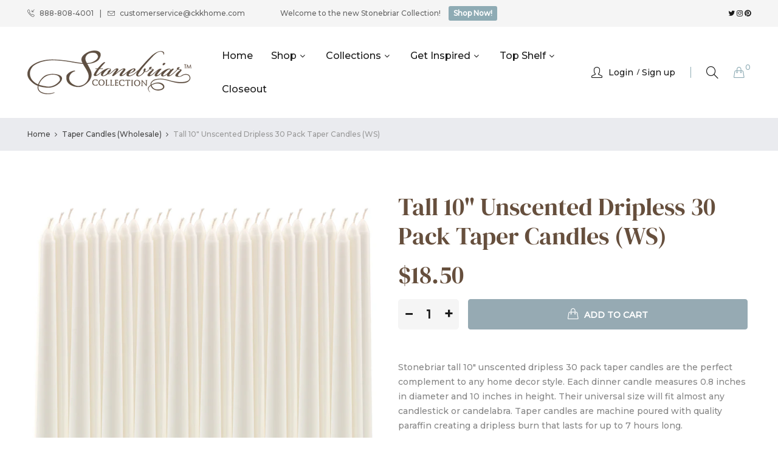

--- FILE ---
content_type: text/html; charset=utf-8
request_url: https://stonebriarcollection.com/products/tall-10-unscented-dripless-30-pack-taper-candles-ws
body_size: 24641
content:
<!doctype html>
<!--[if IE 9]> <html class="ie9 no-js" lang="en"> <![endif]-->
<!--[if (gt IE 9)|!(IE)]><!--> <html class="no-js" lang="en"> <!--<![endif]-->
<head>
    <meta charset="utf-8">
    <meta http-equiv="X-UA-Compatible" content="IE=edge">
    <meta name="viewport" content="width=device-width,initial-scale=1">
    <meta name="theme-color" content="#8eabb4">
    <link rel="canonical" href="https://stonebriarcollection.com/products/tall-10-unscented-dripless-30-pack-taper-candles-ws">
    
        <link rel="shortcut icon" href="//stonebriarcollection.com/cdn/shop/files/favicon_32x32.png?v=1613686995" type="image/png">
    
    
    <title>
        Tall 10&quot; Unscented Dripless 30 Pack Taper Candles | Stonebriar Collection
        
        
        
    </title>
    
        <meta name="description" content="Stonebriar tall 10&quot; unscented dripless 30 pack taper candles are the perfect complement to any home decor style. Each dinner candle measures 0.8 inches in diameter and 10 inches in height. Their universal size will fit almost any candlestick or candelabra. Taper candles are machine poured with quality paraffin creating">
    
    <!-- /snippets/social-meta-tags.liquid -->
<meta property="og:site_name" content="Stonebriar Collection">
<meta property="og:url" content="https://stonebriarcollection.com/products/tall-10-unscented-dripless-30-pack-taper-candles-ws">
<meta property="og:title" content="Tall 10" Unscented Dripless 30 Pack Taper Candles (WS)">
<meta property="og:type" content="product">
<meta property="og:description" content="Stonebriar tall 10&quot; unscented dripless 30 pack taper candles are the perfect complement to any home decor style. Each dinner candle measures 0.8 inches in diameter and 10 inches in height. Their universal size will fit almost any candlestick or candelabra. Taper candles are machine poured with quality paraffin creating"><meta property="og:price:amount" content="18.50">
  	<meta property="og:price:currency" content="USD"><meta property="og:image" content="http://stonebriarcollection.com/cdn/shop/products/10-inch-off-white-taper-candles-SB-6404A_1_b667ee50-efa3-425b-b79a-84d9e9eb2545_1024x1024.jpg?v=1754346294"><meta property="og:image" content="http://stonebriarcollection.com/cdn/shop/products/10-inch-off-white-taper-candles-SB-6404A_2_63f894ea-3e4e-4d31-9e47-a7e8107baf78_1024x1024.jpg?v=1754346294"><meta property="og:image" content="http://stonebriarcollection.com/cdn/shop/products/10-inch-off-white-taper-candles-SB-6404A_3_c02417ab-f920-42e5-a71d-f576b45a7071_1024x1024.jpg?v=1754346294">
<meta property="og:image:secure_url" content="https://stonebriarcollection.com/cdn/shop/products/10-inch-off-white-taper-candles-SB-6404A_1_b667ee50-efa3-425b-b79a-84d9e9eb2545_1024x1024.jpg?v=1754346294"><meta property="og:image:secure_url" content="https://stonebriarcollection.com/cdn/shop/products/10-inch-off-white-taper-candles-SB-6404A_2_63f894ea-3e4e-4d31-9e47-a7e8107baf78_1024x1024.jpg?v=1754346294"><meta property="og:image:secure_url" content="https://stonebriarcollection.com/cdn/shop/products/10-inch-off-white-taper-candles-SB-6404A_3_c02417ab-f920-42e5-a71d-f576b45a7071_1024x1024.jpg?v=1754346294">
<meta name="twitter:site" content="@">
<meta name="twitter:card" content="summary_large_image">
<meta name="twitter:title" content="Tall 10" Unscented Dripless 30 Pack Taper Candles (WS)">
<meta name="twitter:description" content="Stonebriar tall 10&quot; unscented dripless 30 pack taper candles are the perfect complement to any home decor style. Each dinner candle measures 0.8 inches in diameter and 10 inches in height. Their universal size will fit almost any candlestick or candelabra. Taper candles are machine poured with quality paraffin creating">

    <link href="//stonebriarcollection.com/cdn/shop/t/11/assets/vela-fonts.scss.css?v=71744180156516568821752638321" rel="stylesheet" type="text/css" media="all" />
<link href="//stonebriarcollection.com/cdn/shop/t/11/assets/plugin.css?v=141612840572563671731752629881" rel="stylesheet" type="text/css" media="all" />
<link href="//stonebriarcollection.com/cdn/shop/t/11/assets/vela-site.scss.css?v=72278182419876750731752637092" rel="stylesheet" type="text/css" media="all" />
<link href="//stonebriarcollection.com/cdn/shop/t/11/assets/fm-custom-styles.css?v=131829693642872073281752647742" rel="stylesheet" type="text/css" media="all" />
    <script src="//stonebriarcollection.com/cdn/shop/t/11/assets/jquery-3.5.0.min.js?v=39305112801594997151752629881" type="text/javascript"></script>
<script>
    window.money = '${{amount}}';
    window.money_format = '${{amount}} USD';
    window.currency = 'USD';
    window.shop_money_format = "${{amount}}";
    window.shop_money_with_currency_format = "${{amount}} USD";
    window.loading_url = "//stonebriarcollection.com/cdn/shop/t/11/assets/loading.gif?v=47373580461733618591752629881";
    window.file_url = "//stonebriarcollection.com/cdn/shop/files/?v=698";
    window.asset_url = "//stonebriarcollection.com/cdn/shop/t/11/assets/?v=698";
    window.ajaxcart_type = 'modal';
    window.newsletter_success = "Thank you for your subscription";
    window.cart_empty = "Your cart is currently empty.";
    window.swatch_enable = true;
    window.swatch_show_unvailable = true;
    window.sidebar_multichoise = true;
    window.float_header = true;
    window.review = true;
    window.currencies = false;
    window.countdown_format = "<ul class='list-unstyle list-inline'><li><span class='number'>%D</span><span>Days</span></li><li><span class='number'>%H</span><span>Hours</span></li><li><span class='number'>%M</span><span>Mins</span></li><li><span class='number'>%S</span><span>Secs</span></li></ul>";
</script>
    <script>window.performance && window.performance.mark && window.performance.mark('shopify.content_for_header.start');</script><meta id="shopify-digital-wallet" name="shopify-digital-wallet" content="/42753032359/digital_wallets/dialog">
<link rel="alternate" type="application/json+oembed" href="https://stonebriarcollection.com/products/tall-10-unscented-dripless-30-pack-taper-candles-ws.oembed">
<script async="async" src="/checkouts/internal/preloads.js?locale=en-US"></script>
<script id="shopify-features" type="application/json">{"accessToken":"8e624101ea708e87c88784a506741e7f","betas":["rich-media-storefront-analytics"],"domain":"stonebriarcollection.com","predictiveSearch":true,"shopId":42753032359,"locale":"en"}</script>
<script>var Shopify = Shopify || {};
Shopify.shop = "stonebriar-collection.myshopify.com";
Shopify.locale = "en";
Shopify.currency = {"active":"USD","rate":"1.0"};
Shopify.country = "US";
Shopify.theme = {"name":"LIVE | Product Page | Stonebriar - FM 7-16","id":146009718973,"schema_name":"Vela Framework","schema_version":"v2.0.0","theme_store_id":null,"role":"main"};
Shopify.theme.handle = "null";
Shopify.theme.style = {"id":null,"handle":null};
Shopify.cdnHost = "stonebriarcollection.com/cdn";
Shopify.routes = Shopify.routes || {};
Shopify.routes.root = "/";</script>
<script type="module">!function(o){(o.Shopify=o.Shopify||{}).modules=!0}(window);</script>
<script>!function(o){function n(){var o=[];function n(){o.push(Array.prototype.slice.apply(arguments))}return n.q=o,n}var t=o.Shopify=o.Shopify||{};t.loadFeatures=n(),t.autoloadFeatures=n()}(window);</script>
<script id="shop-js-analytics" type="application/json">{"pageType":"product"}</script>
<script defer="defer" async type="module" src="//stonebriarcollection.com/cdn/shopifycloud/shop-js/modules/v2/client.init-shop-cart-sync_C5BV16lS.en.esm.js"></script>
<script defer="defer" async type="module" src="//stonebriarcollection.com/cdn/shopifycloud/shop-js/modules/v2/chunk.common_CygWptCX.esm.js"></script>
<script type="module">
  await import("//stonebriarcollection.com/cdn/shopifycloud/shop-js/modules/v2/client.init-shop-cart-sync_C5BV16lS.en.esm.js");
await import("//stonebriarcollection.com/cdn/shopifycloud/shop-js/modules/v2/chunk.common_CygWptCX.esm.js");

  window.Shopify.SignInWithShop?.initShopCartSync?.({"fedCMEnabled":true,"windoidEnabled":true});

</script>
<script id="__st">var __st={"a":42753032359,"offset":-21600,"reqid":"ca292845-29c6-48e9-9617-ffa54029abab-1768761633","pageurl":"stonebriarcollection.com\/products\/tall-10-unscented-dripless-30-pack-taper-candles-ws","u":"1ae965c3b838","p":"product","rtyp":"product","rid":6893775618237};</script>
<script>window.ShopifyPaypalV4VisibilityTracking = true;</script>
<script id="captcha-bootstrap">!function(){'use strict';const t='contact',e='account',n='new_comment',o=[[t,t],['blogs',n],['comments',n],[t,'customer']],c=[[e,'customer_login'],[e,'guest_login'],[e,'recover_customer_password'],[e,'create_customer']],r=t=>t.map((([t,e])=>`form[action*='/${t}']:not([data-nocaptcha='true']) input[name='form_type'][value='${e}']`)).join(','),a=t=>()=>t?[...document.querySelectorAll(t)].map((t=>t.form)):[];function s(){const t=[...o],e=r(t);return a(e)}const i='password',u='form_key',d=['recaptcha-v3-token','g-recaptcha-response','h-captcha-response',i],f=()=>{try{return window.sessionStorage}catch{return}},m='__shopify_v',_=t=>t.elements[u];function p(t,e,n=!1){try{const o=window.sessionStorage,c=JSON.parse(o.getItem(e)),{data:r}=function(t){const{data:e,action:n}=t;return t[m]||n?{data:e,action:n}:{data:t,action:n}}(c);for(const[e,n]of Object.entries(r))t.elements[e]&&(t.elements[e].value=n);n&&o.removeItem(e)}catch(o){console.error('form repopulation failed',{error:o})}}const l='form_type',E='cptcha';function T(t){t.dataset[E]=!0}const w=window,h=w.document,L='Shopify',v='ce_forms',y='captcha';let A=!1;((t,e)=>{const n=(g='f06e6c50-85a8-45c8-87d0-21a2b65856fe',I='https://cdn.shopify.com/shopifycloud/storefront-forms-hcaptcha/ce_storefront_forms_captcha_hcaptcha.v1.5.2.iife.js',D={infoText:'Protected by hCaptcha',privacyText:'Privacy',termsText:'Terms'},(t,e,n)=>{const o=w[L][v],c=o.bindForm;if(c)return c(t,g,e,D).then(n);var r;o.q.push([[t,g,e,D],n]),r=I,A||(h.body.append(Object.assign(h.createElement('script'),{id:'captcha-provider',async:!0,src:r})),A=!0)});var g,I,D;w[L]=w[L]||{},w[L][v]=w[L][v]||{},w[L][v].q=[],w[L][y]=w[L][y]||{},w[L][y].protect=function(t,e){n(t,void 0,e),T(t)},Object.freeze(w[L][y]),function(t,e,n,w,h,L){const[v,y,A,g]=function(t,e,n){const i=e?o:[],u=t?c:[],d=[...i,...u],f=r(d),m=r(i),_=r(d.filter((([t,e])=>n.includes(e))));return[a(f),a(m),a(_),s()]}(w,h,L),I=t=>{const e=t.target;return e instanceof HTMLFormElement?e:e&&e.form},D=t=>v().includes(t);t.addEventListener('submit',(t=>{const e=I(t);if(!e)return;const n=D(e)&&!e.dataset.hcaptchaBound&&!e.dataset.recaptchaBound,o=_(e),c=g().includes(e)&&(!o||!o.value);(n||c)&&t.preventDefault(),c&&!n&&(function(t){try{if(!f())return;!function(t){const e=f();if(!e)return;const n=_(t);if(!n)return;const o=n.value;o&&e.removeItem(o)}(t);const e=Array.from(Array(32),(()=>Math.random().toString(36)[2])).join('');!function(t,e){_(t)||t.append(Object.assign(document.createElement('input'),{type:'hidden',name:u})),t.elements[u].value=e}(t,e),function(t,e){const n=f();if(!n)return;const o=[...t.querySelectorAll(`input[type='${i}']`)].map((({name:t})=>t)),c=[...d,...o],r={};for(const[a,s]of new FormData(t).entries())c.includes(a)||(r[a]=s);n.setItem(e,JSON.stringify({[m]:1,action:t.action,data:r}))}(t,e)}catch(e){console.error('failed to persist form',e)}}(e),e.submit())}));const S=(t,e)=>{t&&!t.dataset[E]&&(n(t,e.some((e=>e===t))),T(t))};for(const o of['focusin','change'])t.addEventListener(o,(t=>{const e=I(t);D(e)&&S(e,y())}));const B=e.get('form_key'),M=e.get(l),P=B&&M;t.addEventListener('DOMContentLoaded',(()=>{const t=y();if(P)for(const e of t)e.elements[l].value===M&&p(e,B);[...new Set([...A(),...v().filter((t=>'true'===t.dataset.shopifyCaptcha))])].forEach((e=>S(e,t)))}))}(h,new URLSearchParams(w.location.search),n,t,e,['guest_login'])})(!0,!0)}();</script>
<script integrity="sha256-4kQ18oKyAcykRKYeNunJcIwy7WH5gtpwJnB7kiuLZ1E=" data-source-attribution="shopify.loadfeatures" defer="defer" src="//stonebriarcollection.com/cdn/shopifycloud/storefront/assets/storefront/load_feature-a0a9edcb.js" crossorigin="anonymous"></script>
<script data-source-attribution="shopify.dynamic_checkout.dynamic.init">var Shopify=Shopify||{};Shopify.PaymentButton=Shopify.PaymentButton||{isStorefrontPortableWallets:!0,init:function(){window.Shopify.PaymentButton.init=function(){};var t=document.createElement("script");t.src="https://stonebriarcollection.com/cdn/shopifycloud/portable-wallets/latest/portable-wallets.en.js",t.type="module",document.head.appendChild(t)}};
</script>
<script data-source-attribution="shopify.dynamic_checkout.buyer_consent">
  function portableWalletsHideBuyerConsent(e){var t=document.getElementById("shopify-buyer-consent"),n=document.getElementById("shopify-subscription-policy-button");t&&n&&(t.classList.add("hidden"),t.setAttribute("aria-hidden","true"),n.removeEventListener("click",e))}function portableWalletsShowBuyerConsent(e){var t=document.getElementById("shopify-buyer-consent"),n=document.getElementById("shopify-subscription-policy-button");t&&n&&(t.classList.remove("hidden"),t.removeAttribute("aria-hidden"),n.addEventListener("click",e))}window.Shopify?.PaymentButton&&(window.Shopify.PaymentButton.hideBuyerConsent=portableWalletsHideBuyerConsent,window.Shopify.PaymentButton.showBuyerConsent=portableWalletsShowBuyerConsent);
</script>
<script data-source-attribution="shopify.dynamic_checkout.cart.bootstrap">document.addEventListener("DOMContentLoaded",(function(){function t(){return document.querySelector("shopify-accelerated-checkout-cart, shopify-accelerated-checkout")}if(t())Shopify.PaymentButton.init();else{new MutationObserver((function(e,n){t()&&(Shopify.PaymentButton.init(),n.disconnect())})).observe(document.body,{childList:!0,subtree:!0})}}));
</script>
<link id="shopify-accelerated-checkout-styles" rel="stylesheet" media="screen" href="https://stonebriarcollection.com/cdn/shopifycloud/portable-wallets/latest/accelerated-checkout-backwards-compat.css" crossorigin="anonymous">
<style id="shopify-accelerated-checkout-cart">
        #shopify-buyer-consent {
  margin-top: 1em;
  display: inline-block;
  width: 100%;
}

#shopify-buyer-consent.hidden {
  display: none;
}

#shopify-subscription-policy-button {
  background: none;
  border: none;
  padding: 0;
  text-decoration: underline;
  font-size: inherit;
  cursor: pointer;
}

#shopify-subscription-policy-button::before {
  box-shadow: none;
}

      </style>

<script>window.performance && window.performance.mark && window.performance.mark('shopify.content_for_header.end');</script>
  
  <meta name="p:domain_verify" content="49fa8b4ea413324e2f2da67ac38ddb3b"/>
  
  <!-- Global site tag (gtag.js) - Google Analytics -->
<script async src="https://www.googletagmanager.com/gtag/js?id=G-5PCYXP3ZB9"></script>
<script>
  window.dataLayer = window.dataLayer || [];
  function gtag(){dataLayer.push(arguments);}
  gtag('js', new Date());

  gtag('config', 'G-5PCYXP3ZB9');
</script>
  


 <script>
 let ps_apiURI = "https://swift-api.perfectapps.io/api";
 let ps_storeUrl = "https://swift.perfectapps.io";
 let ps_productId = "6893775618237";
 </script> 
  
  
 <!-- BEGIN app block: shopify://apps/minmaxify-order-limits/blocks/app-embed-block/3acfba32-89f3-4377-ae20-cbb9abc48475 --><script type="text/javascript">minMaxifyContext={customer: { id:null, tags:null}}</script> <script type="text/javascript" src="https://limits.minmaxify.com/stonebriar-collection.myshopify.com?v=74a&r=20220811193552"></script>

<!-- END app block --><!-- BEGIN app block: shopify://apps/opinew-reviews/blocks/global/e1d8e0dc-17ff-4e4a-8a8a-1e73c8ef8676 --><link rel="preload" href="https://cdn.opinew.com/styles/opw-icons/style.css" as="style" onload="this.onload=null;this.rel='stylesheet'">
<noscript><link rel="stylesheet" href="https://cdn.opinew.com/styles/opw-icons/style.css"></noscript>
<style id='opinew_product_plugin_css'>
    .opinew-stars-plugin-product .opinew-star-plugin-inside .stars-color, 
    .opinew-stars-plugin-product .stars-color, 
    .stars-color {
        color:#EFD32CFF !important;
    }
    .opinew-stars-plugin-link {
        cursor: pointer;
    }
    .opinew-no-reviews-stars-plugin:hover {
        color: #C45500;
    }
    
    .opw-widget-wrapper-default {
        max-width: 1200px;
        margin: 0 auto;
    }
    
            #opinew-stars-plugin-product {
                text-align:left;
            }
            
            .opinew-stars-plugin-product-list {
                text-align:left;
            }
            
        @media only screen and (max-width: 1000px) { 
            .opinew-stars-plugin-product-list { text-align: left !important; }
            #opinew-stars-plugin-product { text-align: left !important; }
        }
        
        .opinew-list-stars-disable {
            display:none;
        }
        .opinew-product-page-stars-disable {
            display:none;
        }
         .opinew-star-plugin-inside i.opw-noci:empty{display:inherit!important}#opinew_all_reviews_plugin_app:empty,#opinew_badge_plugin_app:empty,#opinew_carousel_plugin_app:empty,#opinew_product_floating_widget:empty,#opinew_product_plugin_app:empty,#opinew_review_request_app:empty,.opinew-all-reviews-plugin-dynamic:empty,.opinew-badge-plugin-dynamic:empty,.opinew-carousel-plugin-dynamic:empty,.opinew-product-plugin-dynamic:empty,.opinew-review-request-dynamic:empty,.opw-dynamic-stars-collection:empty,.opw-dynamic-stars:empty{display:block!important} </style>
<meta id='opinew_config_container' data-opwconfig='{&quot;server_url&quot;: &quot;https://api.opinew.com&quot;, &quot;shop&quot;: {&quot;id&quot;: 478157, &quot;name&quot;: &quot;Stonebriar Collection&quot;, &quot;public_api_key&quot;: &quot;KJ15SYAML2FHB53ORLW8&quot;, &quot;logo_url&quot;: null}, &quot;permissions&quot;: {&quot;no_branding&quot;: true, &quot;up_to3_photos&quot;: false, &quot;up_to5_photos&quot;: false, &quot;q_and_a&quot;: true, &quot;video_reviews&quot;: false, &quot;optimised_images&quot;: false, &quot;link_shops_single&quot;: false, &quot;link_shops_double&quot;: false, &quot;link_shops_unlimited&quot;: false, &quot;bazaarvoice_integration&quot;: false}, &quot;review_publishing&quot;: &quot;email&quot;, &quot;badge_shop_reviews_link&quot;: &quot;https://api.opinew.com/shop-reviews/478157&quot;, &quot;stars_color_product_and_collections&quot;: &quot;#EFD32CFF&quot;, &quot;theme_transparent_color&quot;: &quot;initial&quot;, &quot;navbar_color&quot;: &quot;#000000&quot;, &quot;questions_and_answers_active&quot;: false, &quot;number_reviews_per_page&quot;: 20, &quot;show_customer_images_section&quot;: true, &quot;display_stars_if_no_reviews&quot;: false, &quot;stars_alignment_product_page&quot;: &quot;left&quot;, &quot;stars_alignment_product_page_mobile&quot;: &quot;left&quot;, &quot;stars_alignment_collections&quot;: &quot;left&quot;, &quot;stars_alignment_collections_mobile&quot;: &quot;left&quot;, &quot;badge_stars_color&quot;: &quot;#EFD32CFF&quot;, &quot;badge_border_color&quot;: &quot;#dae1e7&quot;, &quot;badge_background_color&quot;: &quot;#ffffff&quot;, &quot;badge_text_color&quot;: &quot;#232323&quot;, &quot;badge_secondary_text_color&quot;: &quot;#606f7b&quot;, &quot;carousel_theme_style&quot;: &quot;card&quot;, &quot;carousel_stars_color&quot;: &quot;#EFD32CFF&quot;, &quot;carousel_border_color&quot;: &quot;#c5c5c5&quot;, &quot;carousel_background_color&quot;: &quot;#ffffff00&quot;, &quot;carousel_controls_color&quot;: &quot;#5a5a5a&quot;, &quot;carousel_verified_badge_color&quot;: &quot;#AEAEAE&quot;, &quot;carousel_text_color&quot;: &quot;#232323&quot;, &quot;carousel_secondary_text_color&quot;: &quot;#606f7b&quot;, &quot;carousel_product_name_color&quot;: &quot;#3d4852&quot;, &quot;carousel_widget_show_dates&quot;: true, &quot;carousel_border_active&quot;: false, &quot;carousel_auto_scroll&quot;: false, &quot;carousel_show_product_name&quot;: false, &quot;carousel_featured_reviews&quot;: [], &quot;display_widget_if_no_reviews&quot;: true, &quot;show_country_and_foreign_reviews&quot;: false, &quot;show_full_customer_names&quot;: false, &quot;custom_header_url&quot;: &quot;&quot;, &quot;custom_card_url&quot;: &quot;&quot;, &quot;custom_gallery_url&quot;: &quot;&quot;, &quot;default_sorting&quot;: &quot;recent&quot;, &quot;enable_widget_review_search&quot;: false, &quot;center_stars_mobile&quot;: true, &quot;center_stars_mobile_breakpoint&quot;: &quot;1000px&quot;, &quot;ab_test_active&quot;: false, &quot;request_form_stars_color&quot;: &quot;#EFD32CFF&quot;, &quot;request_form_image_url&quot;: null, &quot;request_form_custom_css&quot;: null, &quot;request_form_show_ratings&quot;: null, &quot;request_form_display_shop_logo&quot;: null, &quot;request_form_display_product_image&quot;: null, &quot;request_form_progress_type&quot;: null, &quot;request_form_btn_color&quot;: &quot;#2f70ee&quot;, &quot;request_form_progress_bar_color&quot;: &quot;#2f70ee&quot;, &quot;request_form_background_color&quot;: &quot;#DCEBFC&quot;, &quot;request_form_card_background&quot;: &quot;#FFFFFF&quot;, &quot;can_display_photos&quot;: true, &quot;special_pagination&quot;: true, &quot;hide_review_count_widget&quot;: true, &quot;background_color&quot;: &quot;#FFFFFFFF&quot;, &quot;buttons_color&quot;: &quot;#ffc617&quot;, &quot;display_floating_widget&quot;: false, &quot;display_review_source&quot;: false, &quot;floating_widget_button_background_color&quot;: &quot;#000000&quot;, &quot;floating_widget_button_text_color&quot;: &quot;#ffffff&quot;, &quot;floating_widget_button_position&quot;: &quot;left&quot;, &quot;navbar_text_color&quot;: &quot;#232323&quot;, &quot;number_review_columns&quot;: 2, &quot;pagination_color&quot;: &quot;#AEAEAE&quot;, &quot;preferred_date_format&quot;: &quot;MM/dd/yyyy&quot;, &quot;preferred_language&quot;: &quot;en&quot;, &quot;review_image_max_height&quot;: &quot;450px&quot;, &quot;reviews_card_border_active&quot;: true, &quot;reviews_card_border_color&quot;: &quot;#FFFFFFFF&quot;, &quot;secondary_text_color&quot;: &quot;#232323&quot;, &quot;show_large_review_image&quot;: false, &quot;show_review_images&quot;: true, &quot;show_star_bars&quot;: true, &quot;star_bars_width&quot;: &quot;300px&quot;, &quot;star_bars_width_auto&quot;: true, &quot;stars_color&quot;: &quot;#EFD32CFF&quot;, &quot;text_color&quot;: &quot;#232323&quot;, &quot;verified_badge_color&quot;: &quot;#AEAEAE&quot;, &quot;widget_show_dates&quot;: true, &quot;widget_theme_style&quot;: &quot;card&quot;, &quot;widget_top_section_style&quot;: &quot;default&quot;, &quot;new_widget_version&quot;: true, &quot;shop_widgets_updated&quot;: true, &quot;display_verified_badge&quot;: true, &quot;filter_sort_by_button_color&quot;: &quot;#232323&quot;, &quot;pagination_arrows_button_color&quot;: &quot;#AEAEAE&quot;, &quot;review_card_border_radius&quot;: &quot;12px&quot;, &quot;review_source_label_color&quot;: &quot;#AEAEAE&quot;, &quot;reviews_number_color&quot;: &quot;#000000&quot;, &quot;search_icon_color&quot;: &quot;#232323&quot;, &quot;search_placeholder_color&quot;: &quot;#000000&quot;, &quot;write_review_button_color&quot;: &quot;#232323&quot;, &quot;write_review_button_text_color&quot;: &quot;#ffffff&quot;, &quot;fonts&quot;: {&quot;reviews_card_main_font_size&quot;: &quot;1.4rem&quot;, &quot;reviews_card_secondary_font_size&quot;: &quot;1rem&quot;, &quot;form_headings_font_size&quot;: &quot;0.875rem&quot;, &quot;form_input_font_size&quot;: &quot;1.125rem&quot;, &quot;paginator_font_size&quot;: &quot;1.125rem&quot;, &quot;badge_average_score&quot;: &quot;2rem&quot;, &quot;badge_primary&quot;: &quot;1.25rem&quot;, &quot;badge_secondary&quot;: &quot;1rem&quot;, &quot;carousel_primary&quot;: &quot;1rem&quot;, &quot;carousel_secondary&quot;: &quot;1rem&quot;, &quot;star_summary_overall_score_font_size&quot;: &quot;2.25rem&quot;, &quot;star_summary_progress_bars_font_size&quot;: &quot;1.125rem&quot;, &quot;filters_font_size&quot;: &quot;1rem&quot;, &quot;form_post_font_size&quot;: &quot;2.25rem&quot;, &quot;navbar_buttons_font_size&quot;: &quot;1.125rem&quot;, &quot;navbar_reviews_title_font_size&quot;: &quot;1rem&quot;, &quot;qna_title_font_size&quot;: &quot;1.5rem&quot;, &quot;star_summary_reviewsnum_font_size&quot;: &quot;1.5rem&quot;}}' >
<script> 
  var OPW_PUBLIC_KEY = "KJ15SYAML2FHB53ORLW8";
  var OPW_API_ENDPOINT = "https://api.opinew.com";
  var OPW_CHECKER_ENDPOINT = "https://shop-status.opinew.cloud";
  var OPW_BACKEND_VERSION = "25.41.1-0-ge32fade58";
</script>
<script src="https://cdn.opinew.com/shop-widgets/static/js/index.8ffabcca.js" defer></script>



<!-- END app block --><link href="https://monorail-edge.shopifysvc.com" rel="dns-prefetch">
<script>(function(){if ("sendBeacon" in navigator && "performance" in window) {try {var session_token_from_headers = performance.getEntriesByType('navigation')[0].serverTiming.find(x => x.name == '_s').description;} catch {var session_token_from_headers = undefined;}var session_cookie_matches = document.cookie.match(/_shopify_s=([^;]*)/);var session_token_from_cookie = session_cookie_matches && session_cookie_matches.length === 2 ? session_cookie_matches[1] : "";var session_token = session_token_from_headers || session_token_from_cookie || "";function handle_abandonment_event(e) {var entries = performance.getEntries().filter(function(entry) {return /monorail-edge.shopifysvc.com/.test(entry.name);});if (!window.abandonment_tracked && entries.length === 0) {window.abandonment_tracked = true;var currentMs = Date.now();var navigation_start = performance.timing.navigationStart;var payload = {shop_id: 42753032359,url: window.location.href,navigation_start,duration: currentMs - navigation_start,session_token,page_type: "product"};window.navigator.sendBeacon("https://monorail-edge.shopifysvc.com/v1/produce", JSON.stringify({schema_id: "online_store_buyer_site_abandonment/1.1",payload: payload,metadata: {event_created_at_ms: currentMs,event_sent_at_ms: currentMs}}));}}window.addEventListener('pagehide', handle_abandonment_event);}}());</script>
<script id="web-pixels-manager-setup">(function e(e,d,r,n,o){if(void 0===o&&(o={}),!Boolean(null===(a=null===(i=window.Shopify)||void 0===i?void 0:i.analytics)||void 0===a?void 0:a.replayQueue)){var i,a;window.Shopify=window.Shopify||{};var t=window.Shopify;t.analytics=t.analytics||{};var s=t.analytics;s.replayQueue=[],s.publish=function(e,d,r){return s.replayQueue.push([e,d,r]),!0};try{self.performance.mark("wpm:start")}catch(e){}var l=function(){var e={modern:/Edge?\/(1{2}[4-9]|1[2-9]\d|[2-9]\d{2}|\d{4,})\.\d+(\.\d+|)|Firefox\/(1{2}[4-9]|1[2-9]\d|[2-9]\d{2}|\d{4,})\.\d+(\.\d+|)|Chrom(ium|e)\/(9{2}|\d{3,})\.\d+(\.\d+|)|(Maci|X1{2}).+ Version\/(15\.\d+|(1[6-9]|[2-9]\d|\d{3,})\.\d+)([,.]\d+|)( \(\w+\)|)( Mobile\/\w+|) Safari\/|Chrome.+OPR\/(9{2}|\d{3,})\.\d+\.\d+|(CPU[ +]OS|iPhone[ +]OS|CPU[ +]iPhone|CPU IPhone OS|CPU iPad OS)[ +]+(15[._]\d+|(1[6-9]|[2-9]\d|\d{3,})[._]\d+)([._]\d+|)|Android:?[ /-](13[3-9]|1[4-9]\d|[2-9]\d{2}|\d{4,})(\.\d+|)(\.\d+|)|Android.+Firefox\/(13[5-9]|1[4-9]\d|[2-9]\d{2}|\d{4,})\.\d+(\.\d+|)|Android.+Chrom(ium|e)\/(13[3-9]|1[4-9]\d|[2-9]\d{2}|\d{4,})\.\d+(\.\d+|)|SamsungBrowser\/([2-9]\d|\d{3,})\.\d+/,legacy:/Edge?\/(1[6-9]|[2-9]\d|\d{3,})\.\d+(\.\d+|)|Firefox\/(5[4-9]|[6-9]\d|\d{3,})\.\d+(\.\d+|)|Chrom(ium|e)\/(5[1-9]|[6-9]\d|\d{3,})\.\d+(\.\d+|)([\d.]+$|.*Safari\/(?![\d.]+ Edge\/[\d.]+$))|(Maci|X1{2}).+ Version\/(10\.\d+|(1[1-9]|[2-9]\d|\d{3,})\.\d+)([,.]\d+|)( \(\w+\)|)( Mobile\/\w+|) Safari\/|Chrome.+OPR\/(3[89]|[4-9]\d|\d{3,})\.\d+\.\d+|(CPU[ +]OS|iPhone[ +]OS|CPU[ +]iPhone|CPU IPhone OS|CPU iPad OS)[ +]+(10[._]\d+|(1[1-9]|[2-9]\d|\d{3,})[._]\d+)([._]\d+|)|Android:?[ /-](13[3-9]|1[4-9]\d|[2-9]\d{2}|\d{4,})(\.\d+|)(\.\d+|)|Mobile Safari.+OPR\/([89]\d|\d{3,})\.\d+\.\d+|Android.+Firefox\/(13[5-9]|1[4-9]\d|[2-9]\d{2}|\d{4,})\.\d+(\.\d+|)|Android.+Chrom(ium|e)\/(13[3-9]|1[4-9]\d|[2-9]\d{2}|\d{4,})\.\d+(\.\d+|)|Android.+(UC? ?Browser|UCWEB|U3)[ /]?(15\.([5-9]|\d{2,})|(1[6-9]|[2-9]\d|\d{3,})\.\d+)\.\d+|SamsungBrowser\/(5\.\d+|([6-9]|\d{2,})\.\d+)|Android.+MQ{2}Browser\/(14(\.(9|\d{2,})|)|(1[5-9]|[2-9]\d|\d{3,})(\.\d+|))(\.\d+|)|K[Aa][Ii]OS\/(3\.\d+|([4-9]|\d{2,})\.\d+)(\.\d+|)/},d=e.modern,r=e.legacy,n=navigator.userAgent;return n.match(d)?"modern":n.match(r)?"legacy":"unknown"}(),u="modern"===l?"modern":"legacy",c=(null!=n?n:{modern:"",legacy:""})[u],f=function(e){return[e.baseUrl,"/wpm","/b",e.hashVersion,"modern"===e.buildTarget?"m":"l",".js"].join("")}({baseUrl:d,hashVersion:r,buildTarget:u}),m=function(e){var d=e.version,r=e.bundleTarget,n=e.surface,o=e.pageUrl,i=e.monorailEndpoint;return{emit:function(e){var a=e.status,t=e.errorMsg,s=(new Date).getTime(),l=JSON.stringify({metadata:{event_sent_at_ms:s},events:[{schema_id:"web_pixels_manager_load/3.1",payload:{version:d,bundle_target:r,page_url:o,status:a,surface:n,error_msg:t},metadata:{event_created_at_ms:s}}]});if(!i)return console&&console.warn&&console.warn("[Web Pixels Manager] No Monorail endpoint provided, skipping logging."),!1;try{return self.navigator.sendBeacon.bind(self.navigator)(i,l)}catch(e){}var u=new XMLHttpRequest;try{return u.open("POST",i,!0),u.setRequestHeader("Content-Type","text/plain"),u.send(l),!0}catch(e){return console&&console.warn&&console.warn("[Web Pixels Manager] Got an unhandled error while logging to Monorail."),!1}}}}({version:r,bundleTarget:l,surface:e.surface,pageUrl:self.location.href,monorailEndpoint:e.monorailEndpoint});try{o.browserTarget=l,function(e){var d=e.src,r=e.async,n=void 0===r||r,o=e.onload,i=e.onerror,a=e.sri,t=e.scriptDataAttributes,s=void 0===t?{}:t,l=document.createElement("script"),u=document.querySelector("head"),c=document.querySelector("body");if(l.async=n,l.src=d,a&&(l.integrity=a,l.crossOrigin="anonymous"),s)for(var f in s)if(Object.prototype.hasOwnProperty.call(s,f))try{l.dataset[f]=s[f]}catch(e){}if(o&&l.addEventListener("load",o),i&&l.addEventListener("error",i),u)u.appendChild(l);else{if(!c)throw new Error("Did not find a head or body element to append the script");c.appendChild(l)}}({src:f,async:!0,onload:function(){if(!function(){var e,d;return Boolean(null===(d=null===(e=window.Shopify)||void 0===e?void 0:e.analytics)||void 0===d?void 0:d.initialized)}()){var d=window.webPixelsManager.init(e)||void 0;if(d){var r=window.Shopify.analytics;r.replayQueue.forEach((function(e){var r=e[0],n=e[1],o=e[2];d.publishCustomEvent(r,n,o)})),r.replayQueue=[],r.publish=d.publishCustomEvent,r.visitor=d.visitor,r.initialized=!0}}},onerror:function(){return m.emit({status:"failed",errorMsg:"".concat(f," has failed to load")})},sri:function(e){var d=/^sha384-[A-Za-z0-9+/=]+$/;return"string"==typeof e&&d.test(e)}(c)?c:"",scriptDataAttributes:o}),m.emit({status:"loading"})}catch(e){m.emit({status:"failed",errorMsg:(null==e?void 0:e.message)||"Unknown error"})}}})({shopId: 42753032359,storefrontBaseUrl: "https://stonebriarcollection.com",extensionsBaseUrl: "https://extensions.shopifycdn.com/cdn/shopifycloud/web-pixels-manager",monorailEndpoint: "https://monorail-edge.shopifysvc.com/unstable/produce_batch",surface: "storefront-renderer",enabledBetaFlags: ["2dca8a86"],webPixelsConfigList: [{"id":"61079741","configuration":"{\"tagID\":\"2614286056528\"}","eventPayloadVersion":"v1","runtimeContext":"STRICT","scriptVersion":"18031546ee651571ed29edbe71a3550b","type":"APP","apiClientId":3009811,"privacyPurposes":["ANALYTICS","MARKETING","SALE_OF_DATA"],"dataSharingAdjustments":{"protectedCustomerApprovalScopes":["read_customer_address","read_customer_email","read_customer_name","read_customer_personal_data","read_customer_phone"]}},{"id":"shopify-app-pixel","configuration":"{}","eventPayloadVersion":"v1","runtimeContext":"STRICT","scriptVersion":"0450","apiClientId":"shopify-pixel","type":"APP","privacyPurposes":["ANALYTICS","MARKETING"]},{"id":"shopify-custom-pixel","eventPayloadVersion":"v1","runtimeContext":"LAX","scriptVersion":"0450","apiClientId":"shopify-pixel","type":"CUSTOM","privacyPurposes":["ANALYTICS","MARKETING"]}],isMerchantRequest: false,initData: {"shop":{"name":"Stonebriar Collection","paymentSettings":{"currencyCode":"USD"},"myshopifyDomain":"stonebriar-collection.myshopify.com","countryCode":"US","storefrontUrl":"https:\/\/stonebriarcollection.com"},"customer":null,"cart":null,"checkout":null,"productVariants":[{"price":{"amount":18.5,"currencyCode":"USD"},"product":{"title":"Tall 10\" Unscented Dripless 30 Pack Taper Candles (WS)","vendor":"Stonebriar Collection","id":"6893775618237","untranslatedTitle":"Tall 10\" Unscented Dripless 30 Pack Taper Candles (WS)","url":"\/products\/tall-10-unscented-dripless-30-pack-taper-candles-ws","type":"Candles"},"id":"40428379504829","image":{"src":"\/\/stonebriarcollection.com\/cdn\/shop\/products\/10-inch-off-white-taper-candles-SB-6404A_1_b667ee50-efa3-425b-b79a-84d9e9eb2545.jpg?v=1754346294"},"sku":"SB-6404A","title":"Default Title","untranslatedTitle":"Default Title"}],"purchasingCompany":null},},"https://stonebriarcollection.com/cdn","fcfee988w5aeb613cpc8e4bc33m6693e112",{"modern":"","legacy":""},{"shopId":"42753032359","storefrontBaseUrl":"https:\/\/stonebriarcollection.com","extensionBaseUrl":"https:\/\/extensions.shopifycdn.com\/cdn\/shopifycloud\/web-pixels-manager","surface":"storefront-renderer","enabledBetaFlags":"[\"2dca8a86\"]","isMerchantRequest":"false","hashVersion":"fcfee988w5aeb613cpc8e4bc33m6693e112","publish":"custom","events":"[[\"page_viewed\",{}],[\"product_viewed\",{\"productVariant\":{\"price\":{\"amount\":18.5,\"currencyCode\":\"USD\"},\"product\":{\"title\":\"Tall 10\\\" Unscented Dripless 30 Pack Taper Candles (WS)\",\"vendor\":\"Stonebriar Collection\",\"id\":\"6893775618237\",\"untranslatedTitle\":\"Tall 10\\\" Unscented Dripless 30 Pack Taper Candles (WS)\",\"url\":\"\/products\/tall-10-unscented-dripless-30-pack-taper-candles-ws\",\"type\":\"Candles\"},\"id\":\"40428379504829\",\"image\":{\"src\":\"\/\/stonebriarcollection.com\/cdn\/shop\/products\/10-inch-off-white-taper-candles-SB-6404A_1_b667ee50-efa3-425b-b79a-84d9e9eb2545.jpg?v=1754346294\"},\"sku\":\"SB-6404A\",\"title\":\"Default Title\",\"untranslatedTitle\":\"Default Title\"}}]]"});</script><script>
  window.ShopifyAnalytics = window.ShopifyAnalytics || {};
  window.ShopifyAnalytics.meta = window.ShopifyAnalytics.meta || {};
  window.ShopifyAnalytics.meta.currency = 'USD';
  var meta = {"product":{"id":6893775618237,"gid":"gid:\/\/shopify\/Product\/6893775618237","vendor":"Stonebriar Collection","type":"Candles","handle":"tall-10-unscented-dripless-30-pack-taper-candles-ws","variants":[{"id":40428379504829,"price":1850,"name":"Tall 10\" Unscented Dripless 30 Pack Taper Candles (WS)","public_title":null,"sku":"SB-6404A"}],"remote":false},"page":{"pageType":"product","resourceType":"product","resourceId":6893775618237,"requestId":"ca292845-29c6-48e9-9617-ffa54029abab-1768761633"}};
  for (var attr in meta) {
    window.ShopifyAnalytics.meta[attr] = meta[attr];
  }
</script>
<script class="analytics">
  (function () {
    var customDocumentWrite = function(content) {
      var jquery = null;

      if (window.jQuery) {
        jquery = window.jQuery;
      } else if (window.Checkout && window.Checkout.$) {
        jquery = window.Checkout.$;
      }

      if (jquery) {
        jquery('body').append(content);
      }
    };

    var hasLoggedConversion = function(token) {
      if (token) {
        return document.cookie.indexOf('loggedConversion=' + token) !== -1;
      }
      return false;
    }

    var setCookieIfConversion = function(token) {
      if (token) {
        var twoMonthsFromNow = new Date(Date.now());
        twoMonthsFromNow.setMonth(twoMonthsFromNow.getMonth() + 2);

        document.cookie = 'loggedConversion=' + token + '; expires=' + twoMonthsFromNow;
      }
    }

    var trekkie = window.ShopifyAnalytics.lib = window.trekkie = window.trekkie || [];
    if (trekkie.integrations) {
      return;
    }
    trekkie.methods = [
      'identify',
      'page',
      'ready',
      'track',
      'trackForm',
      'trackLink'
    ];
    trekkie.factory = function(method) {
      return function() {
        var args = Array.prototype.slice.call(arguments);
        args.unshift(method);
        trekkie.push(args);
        return trekkie;
      };
    };
    for (var i = 0; i < trekkie.methods.length; i++) {
      var key = trekkie.methods[i];
      trekkie[key] = trekkie.factory(key);
    }
    trekkie.load = function(config) {
      trekkie.config = config || {};
      trekkie.config.initialDocumentCookie = document.cookie;
      var first = document.getElementsByTagName('script')[0];
      var script = document.createElement('script');
      script.type = 'text/javascript';
      script.onerror = function(e) {
        var scriptFallback = document.createElement('script');
        scriptFallback.type = 'text/javascript';
        scriptFallback.onerror = function(error) {
                var Monorail = {
      produce: function produce(monorailDomain, schemaId, payload) {
        var currentMs = new Date().getTime();
        var event = {
          schema_id: schemaId,
          payload: payload,
          metadata: {
            event_created_at_ms: currentMs,
            event_sent_at_ms: currentMs
          }
        };
        return Monorail.sendRequest("https://" + monorailDomain + "/v1/produce", JSON.stringify(event));
      },
      sendRequest: function sendRequest(endpointUrl, payload) {
        // Try the sendBeacon API
        if (window && window.navigator && typeof window.navigator.sendBeacon === 'function' && typeof window.Blob === 'function' && !Monorail.isIos12()) {
          var blobData = new window.Blob([payload], {
            type: 'text/plain'
          });

          if (window.navigator.sendBeacon(endpointUrl, blobData)) {
            return true;
          } // sendBeacon was not successful

        } // XHR beacon

        var xhr = new XMLHttpRequest();

        try {
          xhr.open('POST', endpointUrl);
          xhr.setRequestHeader('Content-Type', 'text/plain');
          xhr.send(payload);
        } catch (e) {
          console.log(e);
        }

        return false;
      },
      isIos12: function isIos12() {
        return window.navigator.userAgent.lastIndexOf('iPhone; CPU iPhone OS 12_') !== -1 || window.navigator.userAgent.lastIndexOf('iPad; CPU OS 12_') !== -1;
      }
    };
    Monorail.produce('monorail-edge.shopifysvc.com',
      'trekkie_storefront_load_errors/1.1',
      {shop_id: 42753032359,
      theme_id: 146009718973,
      app_name: "storefront",
      context_url: window.location.href,
      source_url: "//stonebriarcollection.com/cdn/s/trekkie.storefront.cd680fe47e6c39ca5d5df5f0a32d569bc48c0f27.min.js"});

        };
        scriptFallback.async = true;
        scriptFallback.src = '//stonebriarcollection.com/cdn/s/trekkie.storefront.cd680fe47e6c39ca5d5df5f0a32d569bc48c0f27.min.js';
        first.parentNode.insertBefore(scriptFallback, first);
      };
      script.async = true;
      script.src = '//stonebriarcollection.com/cdn/s/trekkie.storefront.cd680fe47e6c39ca5d5df5f0a32d569bc48c0f27.min.js';
      first.parentNode.insertBefore(script, first);
    };
    trekkie.load(
      {"Trekkie":{"appName":"storefront","development":false,"defaultAttributes":{"shopId":42753032359,"isMerchantRequest":null,"themeId":146009718973,"themeCityHash":"15519406659445495076","contentLanguage":"en","currency":"USD","eventMetadataId":"19e04f26-1f83-494e-af1a-8c246b1a0be2"},"isServerSideCookieWritingEnabled":true,"monorailRegion":"shop_domain","enabledBetaFlags":["65f19447"]},"Session Attribution":{},"S2S":{"facebookCapiEnabled":false,"source":"trekkie-storefront-renderer","apiClientId":580111}}
    );

    var loaded = false;
    trekkie.ready(function() {
      if (loaded) return;
      loaded = true;

      window.ShopifyAnalytics.lib = window.trekkie;

      var originalDocumentWrite = document.write;
      document.write = customDocumentWrite;
      try { window.ShopifyAnalytics.merchantGoogleAnalytics.call(this); } catch(error) {};
      document.write = originalDocumentWrite;

      window.ShopifyAnalytics.lib.page(null,{"pageType":"product","resourceType":"product","resourceId":6893775618237,"requestId":"ca292845-29c6-48e9-9617-ffa54029abab-1768761633","shopifyEmitted":true});

      var match = window.location.pathname.match(/checkouts\/(.+)\/(thank_you|post_purchase)/)
      var token = match? match[1]: undefined;
      if (!hasLoggedConversion(token)) {
        setCookieIfConversion(token);
        window.ShopifyAnalytics.lib.track("Viewed Product",{"currency":"USD","variantId":40428379504829,"productId":6893775618237,"productGid":"gid:\/\/shopify\/Product\/6893775618237","name":"Tall 10\" Unscented Dripless 30 Pack Taper Candles (WS)","price":"18.50","sku":"SB-6404A","brand":"Stonebriar Collection","variant":null,"category":"Candles","nonInteraction":true,"remote":false},undefined,undefined,{"shopifyEmitted":true});
      window.ShopifyAnalytics.lib.track("monorail:\/\/trekkie_storefront_viewed_product\/1.1",{"currency":"USD","variantId":40428379504829,"productId":6893775618237,"productGid":"gid:\/\/shopify\/Product\/6893775618237","name":"Tall 10\" Unscented Dripless 30 Pack Taper Candles (WS)","price":"18.50","sku":"SB-6404A","brand":"Stonebriar Collection","variant":null,"category":"Candles","nonInteraction":true,"remote":false,"referer":"https:\/\/stonebriarcollection.com\/products\/tall-10-unscented-dripless-30-pack-taper-candles-ws"});
      }
    });


        var eventsListenerScript = document.createElement('script');
        eventsListenerScript.async = true;
        eventsListenerScript.src = "//stonebriarcollection.com/cdn/shopifycloud/storefront/assets/shop_events_listener-3da45d37.js";
        document.getElementsByTagName('head')[0].appendChild(eventsListenerScript);

})();</script>
<script
  defer
  src="https://stonebriarcollection.com/cdn/shopifycloud/perf-kit/shopify-perf-kit-3.0.4.min.js"
  data-application="storefront-renderer"
  data-shop-id="42753032359"
  data-render-region="gcp-us-central1"
  data-page-type="product"
  data-theme-instance-id="146009718973"
  data-theme-name="Vela Framework"
  data-theme-version="v2.0.0"
  data-monorail-region="shop_domain"
  data-resource-timing-sampling-rate="10"
  data-shs="true"
  data-shs-beacon="true"
  data-shs-export-with-fetch="true"
  data-shs-logs-sample-rate="1"
  data-shs-beacon-endpoint="https://stonebriarcollection.com/api/collect"
></script>
</head><body id="tall-10-quot-unscented-dripless-30-pack-taper-candles-stonebriar-collection" class="template-product  velaFloatHeader bodyPreLoading">
    
    <div id="pageContainer" class="isMoved">
        <div id="shopify-section-vela-header" class="shopify-section"><div id="velaTopbar">
        <div class="container">
            <div class="velaTopbarInner row flexAlignCenter">
                <div class="velaTopbarLeft hidden-xs hidden-sm hidden-md d-flex col-md-4"><i class="icons icon-call-in"></i> 888-808-4001 <span class="ml10 mr10">|</span>   <i class="icons icon-envelope"></i>customerservice@ckkhome.com
</div><div class="velaTopbarCenter text-center col-xs-12 col-md-12 col-lg-4">
                        Welcome to the new Stonebriar Collection! <a href="/collections/shop-all" class="bg-primary">Shop Now!</a>
                    </div><div class="velaTopbarRight d-flex flexAlignEnd hidden-xs hidden-sm hidden-md d-flex col-md-4"><div class="hidden-xs">
                            <a target="_blank" href="https://twitter.com/stonebriarhome">
        <i class="fa fa-twitter"></i>
    </a>
    <a target="_blank" href="https://www.instagram.com/stonebriarhome/">
        <i class="fa fa-instagram"></i>
    </a>
    <a target="_blank" href="https://www.pinterest.com/stonebriarhome/">
        <i class="fa fa-pinterest"></i>
    </a>
                        </div></div>
            </div>
        </div>
    </div><header id="velaHeader" class="velaHeader">
    <section class="headerWrap">
        <div class="velaHeaderMain headerMenu">
            <div class="container">
                <div class="headerContent rowFlex rowFlexMargin flexAlignCenter">
                    <div class="velaHeaderMobile hidden-lg hidden-xl hidden-md col-xs-3 col-sm-3">
                        <div class="menuBtnMobile d-flex flexAlignCenter">
                                <div id="btnMenuMobile" class="btnMenuMobile">
                                <span class="iconMenu"></span>
                                <span class="iconMenu"></span>
                                <span class="iconMenu"></span>
                                <span class="iconMenu"></span>
                            </div>
                            <a class="velaSearchIcon" href="#velaSearchTop" data-toggle="collapse" title="Search">
                                <i class="icons icon-magnifier"></i>
                            </a> 
                        </div>
                    </div>
                    <div class="velaHeaderLeft d-flex flexAlignCenter col-xs-6 col-sm-6 col-md-2 col-lg-3"><div class="velaLogo" itemscope itemtype="http://schema.org/Organization"><a href="/" itemprop="url" class="velaLogoLink">
                                <span class="text-hide">Stonebriar Collection</span><img class="img-responsive" src="//stonebriarcollection.com/cdn/shop/files/stonebriar-collection-logo_270x.png?v=1613686991" 
                                        srcset="//stonebriarcollection.com/cdn/shop/files/stonebriar-collection-logo_270x.png?v=1613686991"
                                        alt="Stonebriar Collection"
                                        itemprop="logo"></a></div></div>
                    <div class="velaHeaderCenter velaMainmenu hidden-xs hidden-sm d-flex flexJustifyCenter col-xs-6 col-sm-8 col-lg-6 p-static"><section id="velaMegamenu" class="velaMegamenu">
        <nav class="menuContainer">
            <ul class="nav hidden-xs hidden-sm"><li class="">
                                <a href="/" title="">
                                    <span>Home</span></a>
                            </li><li class="hasMenuDropdown hasMegaMenu">
	<a href="/collections/shop-all" title="">
        <span>Shop</span></a>
    <a class="btnCaret hidden-xl hidden-lg hidden-md" data-toggle="collapse" href="#megaDropdown21"></a>
    
	<div id="megaDropdown21" class="menuDropdown megaMenu collapse">
		<div class="menuGroup row">
			
				<div class="col-sm-8">
					<div class="row">
                            <div class="col-xs-12 col-sm-3">
                                <ul class="velaMenuLinks">
                                    <li class="menuTitle">
                                        <a href="/collections/candles" title="">Candles & Candle Holders</a>
                                    </li><li>
                                            <a href="/collections/tealight-candles" title="">Tealight Candles</a>
                                        </li>
                                    <li>
                                            <a href="/collections/pillar-candles" title="">Pillar Candles</a>
                                        </li>
                                    <li>
                                            <a href="/collections/led-candles" title="">LED Candles</a>
                                        </li>
                                    <li>
                                            <a href="/collections/the-saints-collection" title="">The Saints Collection</a>
                                        </li>
                                    <li>
                                            <a href="/collections/votives" title="">Votive Candles</a>
                                        </li>
                                    <li>
                                            <a href="/collections/taper-candles" title="">Taper Candles</a>
                                        </li>
                                    <li>
                                            <a href="/collections/lanterns" title="">Lanterns</a>
                                        </li>
                                    <li>
                                            <a href="/collections/candle-holders" title="">Candle Holders</a>
                                        </li>
                                    
                                </ul>
                            </div>
                        
                            <div class="col-xs-12 col-sm-3">
                                <ul class="velaMenuLinks">
                                    <li class="menuTitle">
                                        <a href="/collections/wall-decor" title="">Wall Decor</a>
                                    </li><li>
                                            <a href="/collections/clocks" title="">Clocks</a>
                                        </li>
                                    <li>
                                            <a href="/collections/mirrors" title="">Mirrors</a>
                                        </li>
                                    <li>
                                            <a href="/collections/picture-frames" title="">Picture Frames</a>
                                        </li>
                                    <li>
                                            <a href="/collections/wall-decor" title="">Wall Décor</a>
                                        </li>
                                    <li>
                                            <a href="/collections/wall-crosses" title="">Wall Crosses</a>
                                        </li>
                                    <li>
                                            <a href="/collections/wall-sconces" title="">Wall Sconces</a>
                                        </li>
                                    
                                </ul>
                            </div>
                        
                            <div class="col-xs-12 col-sm-3">
                                <ul class="velaMenuLinks">
                                    <li class="menuTitle">
                                        <a href="/products/rectangle-metal-wire-and-wood-baskets-set-of-2" title="">Storage & Organization</a>
                                    </li><li>
                                            <a href="/collections/baskets-trays" title="">Baskets & Trays</a>
                                        </li>
                                    <li>
                                            <a href="/collections/bottles-vases" title="">Bottles & Vases</a>
                                        </li>
                                    <li>
                                            <a href="/collections/trinket-boxes" title="">Storage & Trinket Boxes</a>
                                        </li>
                                    <li>
                                            <a href="/collections/decorative-accessories" title="">Decorative Accessories</a>
                                        </li>
                                    <li>
                                            <a href="/collections/tabletop-clocks" title="">Tabletop Clocks</a>
                                        </li>
                                    
                                </ul>
                            </div>
                        
					</div>
				</div>
			
			
			
				<div class="col-sm-2">
                  	<div class="velaMenuHtml">
                        
                        <div class="htmlContent mb10">
                            <a href="/collections/tealight-candles"><img src="https://cdn.shopify.com/s/files/1/0427/5303/2359/files/stonebriar-tealight-candles.jpg?v=1596527169" alt="Shop Tealight Candles Bulk on Stonebriar Collection" class="responsive"></a>
                        </div>
                    </div>
				</div>
			
			
                
          		<div class="col-sm-2">
                  	<div class="velaMenuBanner mb10">
                      	<a href="/collections/wedding-decor">
                      		
                      			<img class="img-responsive" alt="Stonebriar Collection" src="//stonebriarcollection.com/cdn/shop/files/affordable-wedding-decor-stonebriar-collection.jpg?v=1613688123" />
                      		
                      	</a>
                  	</div>
          		</div>
            
            
		</div>
	</div>
</li>
                      
                      <li class="hasMenuDropdown hasMegaMenu">
	<a href="/pages/about" title="">
        <span>Collections</span></a>
    <a class="btnCaret hidden-xl hidden-lg hidden-md" data-toggle="collapse" href="#megaDropdown22"></a>
    
	<div id="megaDropdown22" class="menuDropdown megaMenu collapse">
		<div class="menuGroup row">
			
				<div class="col-sm-12">
					<div class="row">
					</div>
				</div>
			
			
			
			
            
                <div class="col-sm-12">
                    <div class="velaMenuListCollection">
                        
                        <div class="velaMenuListContent rowFlex">
                            
                              
                              
                              
                                <div class="coll-item" style="width: 16.6667%;" >
                                  <div class="collImage">
                                    <a href="/collections/the-conservatory">
                                      <img class="img-responsive" alt="The Conservatory" src="//stonebriarcollection.com/cdn/shop/collections/the-conservatory-home-decor-small-banner.jpg?v=1596164299" />
                                    </a>
                                  </div>
                                  <h5 class="collTitle"><a href="/collections/the-conservatory" title="The Conservatory"> The Conservatory</a></h5>
                                </div>
                              
                            
                              
                              
                              
                                <div class="coll-item" style="width: 16.6667%;" >
                                  <div class="collImage">
                                    <a href="/collections/heartland">
                                      <img class="img-responsive" alt="Heartland" src="//stonebriarcollection.com/cdn/shop/collections/heartland-home-decor-collection-small-banner.jpg?v=1596164502" />
                                    </a>
                                  </div>
                                  <h5 class="collTitle"><a href="/collections/heartland" title="Heartland"> Heartland</a></h5>
                                </div>
                              
                            
                              
                              
                              
                                <div class="coll-item" style="width: 16.6667%;" >
                                  <div class="collImage">
                                    <a href="/collections/beach-house">
                                      <img class="img-responsive" alt="Beach House" src="//stonebriarcollection.com/cdn/shop/collections/beachhouse-nautical-home-decor-collection-small-banner.jpg?v=1596164626" />
                                    </a>
                                  </div>
                                  <h5 class="collTitle"><a href="/collections/beach-house" title="Beach House"> Beach House</a></h5>
                                </div>
                              
                            
                              
                              
                              
                                <div class="coll-item" style="width: 16.6667%;" >
                                  <div class="collImage">
                                    <a href="/collections/havisham-cottage">
                                      <img class="img-responsive" alt="Havisham Cottage" src="//stonebriarcollection.com/cdn/shop/collections/havisham-cottage-home-decor-collection-small-banner.jpg?v=1596164797" />
                                    </a>
                                  </div>
                                  <h5 class="collTitle"><a href="/collections/havisham-cottage" title="Havisham Cottage"> Havisham Cottage</a></h5>
                                </div>
                              
                            
                              
                              
                              
                                <div class="coll-item" style="width: 16.6667%;" >
                                  <div class="collImage">
                                    <a href="/collections/american-adventure">
                                      <img class="img-responsive" alt="American Adventure" src="//stonebriarcollection.com/cdn/shop/collections/american-adventure-home-decor-collection-small-banner.jpg?v=1596165036" />
                                    </a>
                                  </div>
                                  <h5 class="collTitle"><a href="/collections/american-adventure" title="American Adventure"> American Adventure</a></h5>
                                </div>
                              
                            
                              
                              
                              
                                <div class="coll-item" style="width: 16.6667%;" >
                                  <div class="collImage">
                                    <a href="/collections/farmhouse-1">
                                      <img class="img-responsive" alt="Farmhouse" src="//stonebriarcollection.com/cdn/shop/collections/farmhouse-home-decor-ideas-stonebriar-collection.jpg?v=1600453279" />
                                    </a>
                                  </div>
                                  <h5 class="collTitle"><a href="/collections/farmhouse-1" title="Farmhouse"> Farmhouse</a></h5>
                                </div>
                              
                            
                              
                              
                              
                            
                              
                              
                              
                            
                              
                              
                              
                            
                              
                              
                              
                            
                        </div>
                    </div>
                </div>
            
		</div>
	</div>
</li>
                      
                      
                            <li class="hasMenuDropdown">
                                <a href="/collections/farmhouse-1" title="Get Inspired">
                                    <span>Get Inspired</span>
                                </a>
                                <ul class="menuDropdown"><li class="">
                                                <a href="/collections/wedding-decor" title=""><span>Wedding Decor</span></a>
                                            </li><li class="">
                                                <a href="/collections/farmhouse-1" title=""><span>Farmhouse Decor</span></a>
                                            </li><li class="">
                                                <a href="/collections/industrial-romantic" title=""><span>Industrial Decor</span></a>
                                            </li><li class="">
                                                <a href="/collections/beach-house" title=""><span>Nautical Decor</span></a>
                                            </li></ul>
                            </li>
                            <li class="hasMenuDropdown">
                                <a href="/collections/topshelf-wine-glasses" title="Top Shelf">
                                    <span>Top Shelf</span>
                                </a>
                                <ul class="menuDropdown"><li class="">
                                                <a href="/collections/topshelf-wine-glasses" title=""><span>Wine Glasses</span></a>
                                            </li><li class="">
                                                <a href="/collections/pilsners" title=""><span>Pilsners</span></a>
                                            </li><li class="">
                                                <a href="/collections/top-shelf-champagne-glasses" title=""><span>Champagne Glasses</span></a>
                                            </li><li class="">
                                                <a href="https://stonebriarcollection.com/collections/memory-jars" title=""><span>Memory Jars</span></a>
                                            </li><li class="">
                                                <a href="/collections/wish-jars" title=""><span>Wish Jars</span></a>
                                            </li></ul>
                            </li><li class="">
                                <a href="/collections/closeout" title="">
                                    <span>Closeout</span></a>
                            </li></ul>
        </nav>
    </section></div>
                    <div class="velaHeaderRight col-xs-3 col-sm-3 col-md-2 col-lg-3">
   
   
   
   
   

      <div  id="velaTopLinks" class="velaTopLinks d-flex flexAlignCenter">
         <a href="/account">
            <i class="icons icon-user"></i>
         </a>
         <ul  class="list-unstyled list-inline hidden-xs hidden-sm hidden-md">
            
               <li><a href="/account/login" id="customer_login_link">Login</a></li>
               <li><a href="/account/register" id="customer_register_link">Sign up</a></li>
            
         </ul>
      </div>


<a class="velaSearchIcon hidden-xs hidden-sm" href="#velaSearchTop" data-toggle="collapse" title="Search">
                            <i class="icons icon-magnifier"></i>
                        </a>   
                        <div class="velaCartTop"><a href="javascript:void(0)" class="velaCartModal d-flex">
			<i class="icons icon-handbag"></i>
			<span class="text"><span id="CartCount">0</span></span>
			
		</a>
		<div class="velaAjaxCartModal">
    		<div id="cartContainer"></div>
		</div></div>
                    </div>
                    <div id="velaSearchTop" class="collapse">
	<div class="text-center">
	    <form onsubmit="this.q.value = this.searchtext.value + this.q.value" id="velaSearchbox" class="formSearch" action="/search" method="get">
	        <input type="hidden" name="type" value="product">
	        <input id="searchtext"  class="velaSearch form-control" type="search" value="" autocomplete="off" placeholder="Enter keywords to search..." />
           	<input id="searchtext1" type="hidden" name="q" value= ' -tag:wholesale_only'>
	        <button id="velaSearchButton" class="btnVelaSearch" type="submit" >
	           	<i class="icons icon-magnifier"></i>
	            <span class="btnSearchText">Search</span>
	        </button>
	    </form>
	</div>
</div> 
                </div>
            </div>
        </div>  
    </section>
</header><div id="velaMenuMobile" class="menuMobileContainer hidden-md hidden-lg">
    <div class="menuMobileWrapper">
        <div class="memoHeader">
            <span>Menu Mobile</span>
            <div class="btnMenuClose">&nbsp;</div>
        </div>
        <ul class="nav memoNav"><li class="">
                        <a href="/" title="">Home</a>
                    </li><li class="hasMemoDropdown">
                        <a href="/collections/shop-all" title="">Shop</a>
                        <span class="memoBtnDropdown collapsed" data-toggle="collapse" data-target="#memoDropdown12"><i class="fa fa-angle-down"></i></span>
                        <ul id="memoDropdown12" class="memoDropdown collapse"><li class="hasMemoDropdown">
                                        <a href="/collections/candles" title="">Candles & Candle Holders</a>
                                        <span class="memoBtnDropdown collapsed" data-toggle="collapse" data-target="#memoDropdown221"><i class="fa fa-angle-down"></i></span>
                                        <ul id="memoDropdown221" class="memoDropdown collapse"><li class="">
                                                        <a href="/collections/tealight-candles" title="">Tealight Candles</a>
                                                    </li><li class="">
                                                        <a href="/collections/pillar-candles" title="">Pillar Candles</a>
                                                    </li><li class="">
                                                        <a href="/collections/led-candles" title="">LED Candles</a>
                                                    </li><li class="">
                                                        <a href="/collections/the-saints-collection" title="">The Saints Collection</a>
                                                    </li><li class="">
                                                        <a href="/collections/votives" title="">Votive Candles</a>
                                                    </li><li class="">
                                                        <a href="/collections/taper-candles" title="">Taper Candles</a>
                                                    </li><li class="">
                                                        <a href="/collections/lanterns" title="">Lanterns</a>
                                                    </li><li class="">
                                                        <a href="/collections/candle-holders" title="">Candle Holders</a>
                                                    </li></ul>
                                    </li><li class="hasMemoDropdown">
                                        <a href="/collections/wall-decor" title="">Wall Decor</a>
                                        <span class="memoBtnDropdown collapsed" data-toggle="collapse" data-target="#memoDropdown222"><i class="fa fa-angle-down"></i></span>
                                        <ul id="memoDropdown222" class="memoDropdown collapse"><li class="">
                                                        <a href="/collections/clocks" title="">Clocks</a>
                                                    </li><li class="">
                                                        <a href="/collections/mirrors" title="">Mirrors</a>
                                                    </li><li class="">
                                                        <a href="/collections/picture-frames" title="">Picture Frames</a>
                                                    </li><li class="">
                                                        <a href="/collections/wall-decor" title="">Wall Décor</a>
                                                    </li><li class="">
                                                        <a href="/collections/wall-crosses" title="">Wall Crosses</a>
                                                    </li><li class="">
                                                        <a href="/collections/wall-sconces" title="">Wall Sconces</a>
                                                    </li></ul>
                                    </li><li class="hasMemoDropdown">
                                        <a href="/products/rectangle-metal-wire-and-wood-baskets-set-of-2" title="">Storage & Organization</a>
                                        <span class="memoBtnDropdown collapsed" data-toggle="collapse" data-target="#memoDropdown223"><i class="fa fa-angle-down"></i></span>
                                        <ul id="memoDropdown223" class="memoDropdown collapse"><li class="">
                                                        <a href="/collections/baskets-trays" title="">Baskets & Trays</a>
                                                    </li><li class="">
                                                        <a href="/collections/bottles-vases" title="">Bottles & Vases</a>
                                                    </li><li class="">
                                                        <a href="/collections/trinket-boxes" title="">Storage & Trinket Boxes</a>
                                                    </li><li class="">
                                                        <a href="/collections/decorative-accessories" title="">Decorative Accessories</a>
                                                    </li><li class="">
                                                        <a href="/collections/tabletop-clocks" title="">Tabletop Clocks</a>
                                                    </li></ul>
                                    </li></ul>
                    </li><li class="">
                        <a href="/pages/about" title="">Collections</a>
                    </li><li class="hasMemoDropdown">
                        <a href="/collections/farmhouse-1" title="">Get Inspired</a>
                        <span class="memoBtnDropdown collapsed" data-toggle="collapse" data-target="#memoDropdown14"><i class="fa fa-angle-down"></i></span>
                        <ul id="memoDropdown14" class="memoDropdown collapse"><li class="">
                                        <a href="/collections/wedding-decor" title="">Wedding Decor</a>
                                    </li><li class="">
                                        <a href="/collections/farmhouse-1" title="">Farmhouse Decor</a>
                                    </li><li class="">
                                        <a href="/collections/industrial-romantic" title="">Industrial Decor</a>
                                    </li><li class="">
                                        <a href="/collections/beach-house" title="">Nautical Decor</a>
                                    </li></ul>
                    </li><li class="hasMemoDropdown">
                        <a href="/collections/topshelf-wine-glasses" title="">Top Shelf</a>
                        <span class="memoBtnDropdown collapsed" data-toggle="collapse" data-target="#memoDropdown15"><i class="fa fa-angle-down"></i></span>
                        <ul id="memoDropdown15" class="memoDropdown collapse"><li class="">
                                        <a href="/collections/topshelf-wine-glasses" title="">Wine Glasses</a>
                                    </li><li class="">
                                        <a href="/collections/pilsners" title="">Pilsners</a>
                                    </li><li class="">
                                        <a href="/collections/top-shelf-champagne-glasses" title="">Champagne Glasses</a>
                                    </li><li class="">
                                        <a href="https://stonebriarcollection.com/collections/memory-jars" title="">Memory Jars</a>
                                    </li><li class="">
                                        <a href="/collections/wish-jars" title="">Wish Jars</a>
                                    </li></ul>
                    </li><li class="">
                        <a href="/collections/closeout" title="">Closeout</a>
                    </li></ul>
    </div>
</div>
<div class="menuMobileOverlay hidden-md hidden-lg"></div>
</div>
        <main class="mainContent" role="main">
            


<div id="shopify-section-vela-breacrumb-image" class="shopify-section"><section class="velaBreadcrumbs hasBackgroundImage">
    <div class="velaBreadcrumbsInner" style="background-color: #eaebef"><div class="velaBreadcrumbImage"><img  alt="Stonebriar Collection" src="//stonebriarcollection.com/cdn/shop/files/stonebriar-collection-home-decor-for-sale.jpg?v=1613688123" /></div><nav class="velaBreadcrumbWrap container">       
            <div class="velaBreadcrumbsInnerWrap"><h2 class="breadcrumbHeading breadcrumbHeadingProduct">Tall 10" Unscented Dripless 30 Pack Taper Candles (WS)</h2><ol class="breadcrumb" itemscope itemtype="http://schema.org/BreadcrumbList">
                    <li itemprop="itemListElement" itemscope itemtype="http://schema.org/ListItem">
                        <a href="/" title="Back to the frontpage" itemprop="item">
                            <span itemprop="name">Home</span>
                        </a>
                        <meta itemprop="position" content="1" />
                    </li><li itemprop="itemListElement" itemscope itemtype="http://schema.org/ListItem">
                                <a href="/collections/taper-candles-wholesale" title="Taper Candles (Wholesale)" itemprop="item">
                                    <span itemprop="name">Taper Candles (Wholesale)</span>
                                </a>
                                <meta itemprop="position" content="2" />
                            </li><li class="active" itemprop="itemListElement" itemscope itemtype="http://schema.org/ListItem">
                            <span itemprop="item"><span itemprop="name">Tall 10" Unscented Dripless 30 Pack Taper Candles (WS)</span></span>
                                    <meta itemprop="position" content="3" />
                                </li></ol>
            </div>
        </nav>
    </div>
</section>
</div>

<section id="pageContent">
    <div id="shopify-section-vela-template-product" class="shopify-section"><div class="container">
    <div class="pageCollectionInner detail_default">
        <div class="productBox" itemscope itemtype="http://schema.org/Product">
            <meta itemprop="url" content="https://stonebriarcollection.com/products/tall-10-unscented-dripless-30-pack-taper-candles-ws">
            <meta itemprop="image" content="//stonebriarcollection.com/cdn/shop/products/10-inch-off-white-taper-candles-SB-6404A_1_b667ee50-efa3-425b-b79a-84d9e9eb2545_grande.jpg?v=1754346294">
            <div class="proBoxPrimary"><div class="row mb30">
                        <div class="proBoxImage col-xs-12 col-md-6  mb30">
                            <div id="proFeaturedImage" class="proFeaturedImage"><img id="ProductPhotoImg"
            class="img-responsive"
            alt="Tall 10&quot; Unscented Dripless 30 Pack Taper Candles (WS)"
            src="//stonebriarcollection.com/cdn/shop/products/10-inch-off-white-taper-candles-SB-6404A_1_b667ee50-efa3-425b-b79a-84d9e9eb2545_800x.jpg?v=1754346294"
            data-zoom-enable="true"
            data-zoom-image="//stonebriarcollection.com/cdn/shop/products/10-inch-off-white-taper-candles-SB-6404A_1_b667ee50-efa3-425b-b79a-84d9e9eb2545.jpg?v=1754346294"
            data-zoom-scroll="true"
            data-zoom-type="window"
            data-zoom-width="300"
            data-zoom-height="300"
            data-zoom-lens="200"
            data-lens-shape="round"
        />
        <button id="velaViewImage" class="btn hidden-xs hidden-sm">
            <i class="icons icon-size-fullscreen"></i>
        </button>
    </div><div id="productThumbs" class="proThumbnails">
            <div class="owl-thumblist">
                <div class="owl-carousel" data-item = "4" ><div class="thumbItem">
                            <a class="active" href="//stonebriarcollection.com/cdn/shop/products/10-inch-off-white-taper-candles-SB-6404A_1_b667ee50-efa3-425b-b79a-84d9e9eb2545.jpg?v=1754346294" 
                                data-imageid="29923808313533" 
                                data-image="//stonebriarcollection.com/cdn/shop/products/10-inch-off-white-taper-candles-SB-6404A_1_b667ee50-efa3-425b-b79a-84d9e9eb2545_800x.jpg?v=1754346294" 
                                data-zoom-image="//stonebriarcollection.com/cdn/shop/products/10-inch-off-white-taper-candles-SB-6404A_1_b667ee50-efa3-425b-b79a-84d9e9eb2545.jpg?v=1754346294">
                                <img class="img-responsive" src="//stonebriarcollection.com/cdn/shop/products/10-inch-off-white-taper-candles-SB-6404A_1_b667ee50-efa3-425b-b79a-84d9e9eb2545_200x.jpg?v=1754346294" alt="Tall 10&quot; Unscented Dripless 30 Pack Taper Candles (WS)">
                            </a>
                        </div><div class="thumbItem">
                            <a  href="//stonebriarcollection.com/cdn/shop/products/10-inch-off-white-taper-candles-SB-6404A_2_63f894ea-3e4e-4d31-9e47-a7e8107baf78.jpg?v=1754346294" 
                                data-imageid="29923808346301" 
                                data-image="//stonebriarcollection.com/cdn/shop/products/10-inch-off-white-taper-candles-SB-6404A_2_63f894ea-3e4e-4d31-9e47-a7e8107baf78_800x.jpg?v=1754346294" 
                                data-zoom-image="//stonebriarcollection.com/cdn/shop/products/10-inch-off-white-taper-candles-SB-6404A_2_63f894ea-3e4e-4d31-9e47-a7e8107baf78.jpg?v=1754346294">
                                <img class="img-responsive" src="//stonebriarcollection.com/cdn/shop/products/10-inch-off-white-taper-candles-SB-6404A_2_63f894ea-3e4e-4d31-9e47-a7e8107baf78_200x.jpg?v=1754346294" alt="Tall 10&quot; Unscented Dripless 30 Pack Taper Candles (WS)">
                            </a>
                        </div><div class="thumbItem">
                            <a  href="//stonebriarcollection.com/cdn/shop/products/10-inch-off-white-taper-candles-SB-6404A_3_c02417ab-f920-42e5-a71d-f576b45a7071.jpg?v=1754346294" 
                                data-imageid="29923808379069" 
                                data-image="//stonebriarcollection.com/cdn/shop/products/10-inch-off-white-taper-candles-SB-6404A_3_c02417ab-f920-42e5-a71d-f576b45a7071_800x.jpg?v=1754346294" 
                                data-zoom-image="//stonebriarcollection.com/cdn/shop/products/10-inch-off-white-taper-candles-SB-6404A_3_c02417ab-f920-42e5-a71d-f576b45a7071.jpg?v=1754346294">
                                <img class="img-responsive" src="//stonebriarcollection.com/cdn/shop/products/10-inch-off-white-taper-candles-SB-6404A_3_c02417ab-f920-42e5-a71d-f576b45a7071_200x.jpg?v=1754346294" alt="Tall 10&quot; Unscented Dripless 30 Pack Taper Candles (WS)">
                            </a>
                        </div><div class="thumbItem">
                            <a  href="//stonebriarcollection.com/cdn/shop/products/10-inch-off-white-taper-candles-SB-6404A_5_99fecbf3-5860-4505-9c4d-7538b38001b6.jpg?v=1754346294" 
                                data-imageid="29923808477373" 
                                data-image="//stonebriarcollection.com/cdn/shop/products/10-inch-off-white-taper-candles-SB-6404A_5_99fecbf3-5860-4505-9c4d-7538b38001b6_800x.jpg?v=1754346294" 
                                data-zoom-image="//stonebriarcollection.com/cdn/shop/products/10-inch-off-white-taper-candles-SB-6404A_5_99fecbf3-5860-4505-9c4d-7538b38001b6.jpg?v=1754346294">
                                <img class="img-responsive" src="//stonebriarcollection.com/cdn/shop/products/10-inch-off-white-taper-candles-SB-6404A_5_99fecbf3-5860-4505-9c4d-7538b38001b6_200x.jpg?v=1754346294" alt="Tall 10&quot; Unscented Dripless 30 Pack Taper Candles (WS)">
                            </a>
                        </div><div class="thumbItem">
                            <a  href="//stonebriarcollection.com/cdn/shop/products/SB-6403A.pt2_07af7558-fbf7-4596-9035-27e6cc62583c.jpg?v=1754346295" 
                                data-imageid="32980219429053" 
                                data-image="//stonebriarcollection.com/cdn/shop/products/SB-6403A.pt2_07af7558-fbf7-4596-9035-27e6cc62583c_800x.jpg?v=1754346295" 
                                data-zoom-image="//stonebriarcollection.com/cdn/shop/products/SB-6403A.pt2_07af7558-fbf7-4596-9035-27e6cc62583c.jpg?v=1754346295">
                                <img class="img-responsive" src="//stonebriarcollection.com/cdn/shop/products/SB-6403A.pt2_07af7558-fbf7-4596-9035-27e6cc62583c_200x.jpg?v=1754346295" alt="Tall 10&quot; Unscented Dripless 30 Pack Taper Candles (WS)">
                            </a>
                        </div><div class="thumbItem">
                            <a  href="//stonebriarcollection.com/cdn/shop/products/SB-6403A.pt3_b2ba1e61-a1c0-47ad-a3d3-98e731b0423e.jpg?v=1754346295" 
                                data-imageid="32980219461821" 
                                data-image="//stonebriarcollection.com/cdn/shop/products/SB-6403A.pt3_b2ba1e61-a1c0-47ad-a3d3-98e731b0423e_800x.jpg?v=1754346295" 
                                data-zoom-image="//stonebriarcollection.com/cdn/shop/products/SB-6403A.pt3_b2ba1e61-a1c0-47ad-a3d3-98e731b0423e.jpg?v=1754346295">
                                <img class="img-responsive" src="//stonebriarcollection.com/cdn/shop/products/SB-6403A.pt3_b2ba1e61-a1c0-47ad-a3d3-98e731b0423e_200x.jpg?v=1754346295" alt="Tall 10&quot; Unscented Dripless 30 Pack Taper Candles (WS)">
                            </a>
                        </div><div class="thumbItem">
                            <a  href="//stonebriarcollection.com/cdn/shop/products/SB-6403.pt1_ded3f115-f8da-4223-93eb-3c11ffa2b376.jpg?v=1754346295" 
                                data-imageid="32980219494589" 
                                data-image="//stonebriarcollection.com/cdn/shop/products/SB-6403.pt1_ded3f115-f8da-4223-93eb-3c11ffa2b376_800x.jpg?v=1754346295" 
                                data-zoom-image="//stonebriarcollection.com/cdn/shop/products/SB-6403.pt1_ded3f115-f8da-4223-93eb-3c11ffa2b376.jpg?v=1754346295">
                                <img class="img-responsive" src="//stonebriarcollection.com/cdn/shop/products/SB-6403.pt1_ded3f115-f8da-4223-93eb-3c11ffa2b376_200x.jpg?v=1754346295" alt="Tall 10&quot; Unscented Dripless 30 Pack Taper Candles (WS)">
                            </a>
                        </div><div class="thumbItem">
                            <a  href="//stonebriarcollection.com/cdn/shop/products/SB-6403A.pt4_95be8ca1-f5a7-4594-b2eb-b4ddd32f872a.jpg?v=1754346295" 
                                data-imageid="32980219527357" 
                                data-image="//stonebriarcollection.com/cdn/shop/products/SB-6403A.pt4_95be8ca1-f5a7-4594-b2eb-b4ddd32f872a_800x.jpg?v=1754346295" 
                                data-zoom-image="//stonebriarcollection.com/cdn/shop/products/SB-6403A.pt4_95be8ca1-f5a7-4594-b2eb-b4ddd32f872a.jpg?v=1754346295">
                                <img class="img-responsive" src="//stonebriarcollection.com/cdn/shop/products/SB-6403A.pt4_95be8ca1-f5a7-4594-b2eb-b4ddd32f872a_200x.jpg?v=1754346295" alt="Tall 10&quot; Unscented Dripless 30 Pack Taper Candles (WS)">
                            </a>
                        </div></div>
            </div>
        </div>
                        </div>
                        <div class="col-xs-12 col-md-6 mb30">
                            <div class="proBoxInfo">
                                    

<h1 class="product-title" itemprop="name">Tall 10" Unscented Dripless 30 Pack Taper Candles (WS)</h1>



<div class="opw-dynamic-stars" data-product-id="6893775618237" ></div><div class="proReviews">
        <span class="shopify-product-reviews-badge" data-id="6893775618237"></span>
    </div><div itemprop="offers" itemscope itemtype="http://schema.org/Offer">
    <meta itemprop="priceCurrency" content="USD"><form method="post" action="/cart/add" id="oldID" accept-charset="UTF-8" class="formAddToCart" enctype="multipart/form-data"><input type="hidden" name="form_type" value="product" /><input type="hidden" name="utf8" value="✓" />
<div class="proVariants">
            <select name="id" id="productSelect">
                
<option  selected="selected"  data-sku="SB-6404A" value="40428379504829">Default Title - $18.50 USD</option>
            </select>
                        



<style rel="stylesheet" type="text/css" >
              	.proVariants .selector-wrapper:nth-child(1){display: none;}
            </style>
    
        <div class="js-swatch swatch clearfix" data-option-index="0">
            <div class="header">Title: <span class="js-swatch-display text">&nbsp;</span></div>
<div data-value="Default Title" class="swatch-element default-title available"><input class="swatchItem" id="swatch-0-default-title" type="radio" name="option-0" value="Default Title" checked  /><label for="swatch-0-default-title">
                                Default Title
                                <img class="crossed-out" alt="" src="//stonebriarcollection.com/cdn/shop/t/11/assets/soldout.png?v=169392025580765019841752629881" />
                            </label></div><script>
                        jQuery('.swatch[data-option-index="0"] .default-title').removeClass('soldout').addClass('available').find(':radio').removeAttr('disabled');
                    </script>
        </div>
    

                    
</div>
        <div class="proPrice flexRow flexAlignCenter"><span id="ProductPrice" class="priceProduct " itemprop="price">
                $18.50
            </span>
        </div>
        <div class="velaGroup clearfix mb20"><input type="hidden" value="1" id="minProdRestriction">

 <div id="velaSizeGuide" style="display: none;">
    <div  class="velaSizeGuide">
        
            
        
            
        
            
        
    </div>
</div>
            <div class="proQuantity aa">
                <!-- <label for="Quantity" class="qtySelector">Quantity:</label> -->
                <input type="number" id="Quantity" name="quantity" value="1" min="1" step="1" class="qtySelector">
            </div>
            <button type="submit" name="add" id="AddToCart" class="btn btnAddToCart">
                <i class="icons icon-handbag"></i>
                <span id="AddToCartText">Add to Cart</span>
            </button></div>
        
        
    <input type="hidden" name="product-id" value="6893775618237" /><input type="hidden" name="section-id" value="vela-template-product" /></form>
<link itemprop="availability" href="http://schema.org/InStock"><p class="proAttr productAvailability instock"><label>Availability:</label>In stock</p><p class="proAttr productType"><label>Product type:</label>Candles</p>
        <p class="proAttr productSKU"><label>SKU:</label>SB-6404A</p>
    
<div class="proAttr proPageCategories"><label class="cateTitle" >Collection:</label>
<a href="/collections/taper-candles-wholesale" title="Taper Candles (Wholesale)">Taper Candles (Wholesale)</a>
        </div></div><div class="proDescription rte" itemprop="description">
          <p><span data-mce-fragment="1">Stonebriar tall 10" unscented dripless 30 pack taper candles are the perfect complement to any home decor style. Each dinner candle measures 0.8 inches in diameter and 10 inches in height. Their universal size will fit almost any candlestick or candelabra. Taper candles are machine poured with quality paraffin creating a dripless burn that lasts for up to 7 hours long. </span></p>
<p><span data-mce-fragment="1">Each candle also comes with a 100% cotton lead free wick for a clean smokeless burn. These classic candles are perfect for creating a romantic restaurant setting, decorative wedding decor, or a relaxing spa atmosphere. </span></p>
<p><span data-mce-fragment="1">Candles can be used indoors or outdoors for parties, religious ceremonies, special occasions, and emergencies.</span></p>
      </div>
                                    <div class="mt30">
                                        <section class="proDetailInfo"><div class="reviewOnly"><div id="shopify-product-reviews" data-id="6893775618237"></div></div></section>
                                    </div>
                                </div>
                            </div>
                        </div>
                    </div>
            </div>
        </div>
    </div>
</div>

</div>
    <div id="shopify-section-product-benefits-section" class="shopify-section custom-benefit"><section class="custom-benefit-sec fm-custom-section" id="custom-benefits-product-benefits-section" style="background-color: ;">
  <div class="fm-container">
    
    <div class="fm-sec-title-wrap">
      <h3 class="fm-sec-title">What Makes Stonebriar Special</h3>
    </div>

    <div class="row">
      <!-- Left Column (Odd Items) -->
      <div class="col-3 content">
        <ul class="benefits_list">
          
            
            
            
              <li class="benefit_item">
                <img src="//stonebriarcollection.com/cdn/shop/files/Extended_Burn_Time.png?v=1752637379">
                <h3>Extended Burn Time</h3>
                <p><p>Enjoy up to 8 hours of warm, flickering candlelight, longer than most standard tealights.</p></p>
              </li>
            
          
            
            
            
          
            
            
            
              <li class="benefit_item">
                <img src="//stonebriarcollection.com/cdn/shop/files/Fits_Any_Occasion.png?v=1752637393">
                <h3>Fits Any Occasion</h3>
                <p><p>Modern yet classic, Stonebriar tealights are ideal for weddings, home décor, spa settings or warming food.</p></p>
              </li>
            
          
            
            
            
          
        </ul>
      </div>

      <!-- Image -->
      <div class="col-3 img">
        
          <img src="//stonebriarcollection.com/cdn/shop/files/What_Makes_Stonebriar_Special-img.png?v=1752636898">
        
      </div>

      <!-- Right Column (Even Items) -->
      <div class="col-3 content">
        <ul class="benefits_list">
          
            
            
            
          
            
            
            
              <li class="benefit_item">
                <img src="//stonebriarcollection.com/cdn/shop/files/Clean_Eco-Conscious.png?v=1752637415">
                <h3>Clean & Eco-Conscious</h3>
                <p><p>Crafted with premium, sustainable wax for a clean, even burn. No smoke. No mess.</p></p>
              </li>
            
          
            
            
            
          
            
            
            
              <li class="benefit_item">
                <img src="//stonebriarcollection.com/cdn/shop/files/Bulk_Value.png?v=1752637407">
                <h3>Value in Bulk</h3>
                <p><p>Get more for less: with 100-pack options for decorators, event planners, or anyone who loves a cozy, candlelit setting.</p></p>
              </li>
            
          
        </ul>
      </div>
    </div>
  </div>
</section>

<style>
  .custom-benefit-sec {
    padding-top: 0px;
    padding-bottom: 80px;
    text-align: center;
    font-family: inherit;
  }
  .custom-benefit-sec {
    text-align: center;
    font-family: inherit;
  }
  .custom-benefit .sec-tile-wrap {
    margin-bottom: 40px;
  }
  .custom-benefit .row {
    display: flex;
    flex-wrap: wrap;
    justify-content: space-between;
    align-items: flex-start;
  }
  .custom-benefit .col-3 {
    flex: 0 0 33.33%;
    max-width: 33.33%;
  }
  .custom-benefit .content {
    padding: 0 60px;
  }
  .custom-benefit .img {
    display: flex;
    justify-content: center;
    align-items: center;
  }
  .custom-benefit .img img {
    max-width: 100%;
    height: auto;
    border-radius: 8px;
  }
  .custom-benefit .benefits_list {
    list-style: none;
    padding: 0;
    margin: 0;
  }
  .custom-benefit .benefit_item {
    margin-bottom: 40px;
  }
  .custom-benefit .benefit_item img {
    height: 48px;
    margin-bottom: 12px;
  }
  .custom-benefit .benefit_item h3 {
    font-size: 18px;
    font-weight: 600;
    color: #5e3c23;
    margin: 0 0 8px;
  }
  .custom-benefit .benefit_item p {
    font-size: 16px;
    line-height: 1.5;
    color: #555;
    margin: 0;
  }
  @media (max-width: 991px) {
    .custom-benefit .col-3 {
      max-width: 100%;
      flex: 0 0 100%;
    }
    .custom-benefit .row {
      flex-direction: column;
      align-items: center;
    }
    .custom-benefit .benefit_item {
      max-width: 500px;
      margin: 0 auto 40px;
    }
  }
  @media screen and (max-width: 767px) {
    .custom-benefit-sec {
      padding-top: 0px;
      padding-bottom: 40px;
    }
    .custom-benefit .benefit_item p {
      font-size: 14px;
    }
    .custom-benefit .benefit_item h3 {
      font-size: 16px;
    }
    .custom-benefit .content {
      padding: 0 15px;
    }
  }
</style>

</div>
    <div id="shopify-section-product-comparison-section" class="shopify-section"><section class="custom-comparison-sec fm-custom-section" id="custom-comparison-sec-product-comparison-section" style="background-color: #eae4d5;">
  <div class="container">
    
    <div class="fm-sec-title-wrap">
      <h3 class="fm-sec-title">Why Choose Stonebriar?</h3>
    </div>

    <div class="comparison-table-wrap">
      <img class="desktop-img" src="//stonebriarcollection.com/cdn/shop/files/why-choose-desktop.png?v=1754530193">
      <img class="mobile-img" src="//stonebriarcollection.com/cdn/shop/files/why-choose-mobile.png?v=1754530203">
    </div>
  </div>
</section>

<style>
  .custom-comparison-sec {
    padding-top: 80px;
    padding-bottom: 80px;
  }
  .custom-comparison-sec .fm-sec-title-wrap {
    text-align: center;
  }
  @media screen and (max-width: 767px) {
    .custom-comparison-sec {
      padding-top: 40px;
      padding-bottom: 40px;
    }
  }
</style>

</div>
    <div id="shopify-section-product-reviews" class="shopify-section custom-reviews"><section class="custom-reviews-sec fm-custom-section" id="custom-reviews-product-reviews">
    <div class="fm-container">

        <div class="fm-sec-title-wrap">
            <h3 class="fm-sec-title">Why You'll Love It</h3>
        </div>
        
        <div style="clear:both;"></div><div id="opinew-reviews-product-page-code" class="opw-widget-wrapper-default">
        <span id="opinew-plugin" data-server-address="https://api.opinew.com" data-opw-prodreviews="{&quot;product&quot;:{&quot;id&quot;:32469071,&quot;platform_product_id&quot;:&quot;6893775618237&quot;,&quot;name&quot;:&quot;Tall 10\&quot; Unscented Dripless 30 Pack Taper Candles (WS)&quot;,&quot;average_stars&quot;:4.0,&quot;review_number&quot;:1,&quot;review_number_local&quot;:1,&quot;review_number_foreign&quot;:0,&quot;star_distribution&quot;:{&quot;5&quot;:0,&quot;4&quot;:1,&quot;3&quot;:0,&quot;2&quot;:0,&quot;1&quot;:0},&quot;average_rating&quot;:0,&quot;rating_number&quot;:0,&quot;rating_star_distribution&quot;:{&quot;5&quot;:0,&quot;4&quot;:0,&quot;3&quot;:0,&quot;2&quot;:0,&quot;1&quot;:0},&quot;review_ugc&quot;:[],&quot;custom_fields&quot;:[],&quot;display_rating_stats&quot;:false,&quot;verified_number&quot;:0,&quot;variants&quot;:[]},&quot;reviews&quot;:{&quot;recent&quot;:[{&quot;id&quot;:24270814,&quot;body&quot;:&quot;They burn fast&quot;,&quot;image_urls&quot;:[],&quot;show_image&quot;:true,&quot;star_rating&quot;:4,&quot;verified_review&quot;:false,&quot;by_shop_owner&quot;:false,&quot;created_ts&quot;:&quot;2025-07-14 00:43:35+00:00&quot;,&quot;video&quot;:null,&quot;user_name&quot;:&quot;Justin&quot;,&quot;user_image_url&quot;:null,&quot;comment&quot;:null,&quot;resolved_message&quot;:null,&quot;custom_fields&quot;:[],&quot;region&quot;:&quot;&quot;,&quot;language&quot;:&quot;en&quot;,&quot;is_foreign&quot;:false,&quot;source&quot;:&quot;Amazon&quot;,&quot;incentivized_purchase&quot;:null,&quot;title&quot;:null,&quot;product_name&quot;:&quot;Tall 10\&quot; Unscented Dripless 30 Pack Taper Candles (WS)&quot;,&quot;product_url&quot;:&quot;https:\/\/stonebriar-collection.myshopify.com\/products\/tall-10-unscented-dripless-30-pack-taper-candles-ws&quot;}],&quot;content&quot;:[{&quot;id&quot;:24270814,&quot;body&quot;:&quot;They burn fast&quot;,&quot;image_urls&quot;:[],&quot;show_image&quot;:true,&quot;star_rating&quot;:4,&quot;verified_review&quot;:false,&quot;by_shop_owner&quot;:false,&quot;created_ts&quot;:&quot;2025-07-14 00:43:35+00:00&quot;,&quot;video&quot;:null,&quot;user_name&quot;:&quot;Justin&quot;,&quot;user_image_url&quot;:null,&quot;comment&quot;:null,&quot;resolved_message&quot;:null,&quot;custom_fields&quot;:[],&quot;region&quot;:&quot;&quot;,&quot;language&quot;:&quot;en&quot;,&quot;is_foreign&quot;:false,&quot;source&quot;:&quot;Amazon&quot;,&quot;incentivized_purchase&quot;:null,&quot;title&quot;:null,&quot;product_name&quot;:&quot;Tall 10\&quot; Unscented Dripless 30 Pack Taper Candles (WS)&quot;,&quot;product_url&quot;:&quot;https:\/\/stonebriar-collection.myshopify.com\/products\/tall-10-unscented-dripless-30-pack-taper-candles-ws&quot;}],&quot;smart&quot;:[{&quot;id&quot;:24270814,&quot;body&quot;:&quot;They burn fast&quot;,&quot;image_urls&quot;:[],&quot;show_image&quot;:true,&quot;star_rating&quot;:4,&quot;verified_review&quot;:false,&quot;by_shop_owner&quot;:false,&quot;created_ts&quot;:&quot;2025-07-14 00:43:35+00:00&quot;,&quot;video&quot;:null,&quot;user_name&quot;:&quot;Justin&quot;,&quot;user_image_url&quot;:null,&quot;comment&quot;:null,&quot;resolved_message&quot;:null,&quot;custom_fields&quot;:[],&quot;region&quot;:&quot;&quot;,&quot;language&quot;:&quot;en&quot;,&quot;is_foreign&quot;:false,&quot;source&quot;:&quot;Amazon&quot;,&quot;incentivized_purchase&quot;:null,&quot;title&quot;:null,&quot;product_name&quot;:&quot;Tall 10\&quot; Unscented Dripless 30 Pack Taper Candles (WS)&quot;,&quot;product_url&quot;:&quot;https:\/\/stonebriar-collection.myshopify.com\/products\/tall-10-unscented-dripless-30-pack-taper-candles-ws&quot;}],&quot;lowest_rated&quot;:[{&quot;id&quot;:24270814,&quot;body&quot;:&quot;They burn fast&quot;,&quot;image_urls&quot;:[],&quot;show_image&quot;:true,&quot;star_rating&quot;:4,&quot;verified_review&quot;:false,&quot;by_shop_owner&quot;:false,&quot;created_ts&quot;:&quot;2025-07-14 00:43:35+00:00&quot;,&quot;video&quot;:null,&quot;user_name&quot;:&quot;Justin&quot;,&quot;user_image_url&quot;:null,&quot;comment&quot;:null,&quot;resolved_message&quot;:null,&quot;custom_fields&quot;:[],&quot;region&quot;:&quot;&quot;,&quot;language&quot;:&quot;en&quot;,&quot;is_foreign&quot;:false,&quot;source&quot;:&quot;Amazon&quot;,&quot;incentivized_purchase&quot;:null,&quot;title&quot;:null,&quot;product_name&quot;:&quot;Tall 10\&quot; Unscented Dripless 30 Pack Taper Candles (WS)&quot;,&quot;product_url&quot;:&quot;https:\/\/stonebriar-collection.myshopify.com\/products\/tall-10-unscented-dripless-30-pack-taper-candles-ws&quot;}],&quot;highest_rated&quot;:[{&quot;id&quot;:24270814,&quot;body&quot;:&quot;They burn fast&quot;,&quot;image_urls&quot;:[],&quot;show_image&quot;:true,&quot;star_rating&quot;:4,&quot;verified_review&quot;:false,&quot;by_shop_owner&quot;:false,&quot;created_ts&quot;:&quot;2025-07-14 00:43:35+00:00&quot;,&quot;video&quot;:null,&quot;user_name&quot;:&quot;Justin&quot;,&quot;user_image_url&quot;:null,&quot;comment&quot;:null,&quot;resolved_message&quot;:null,&quot;custom_fields&quot;:[],&quot;region&quot;:&quot;&quot;,&quot;language&quot;:&quot;en&quot;,&quot;is_foreign&quot;:false,&quot;source&quot;:&quot;Amazon&quot;,&quot;incentivized_purchase&quot;:null,&quot;title&quot;:null,&quot;product_name&quot;:&quot;Tall 10\&quot; Unscented Dripless 30 Pack Taper Candles (WS)&quot;,&quot;product_url&quot;:&quot;https:\/\/stonebriar-collection.myshopify.com\/products\/tall-10-unscented-dripless-30-pack-taper-candles-ws&quot;}]},&quot;foreign_reviews&quot;:[],&quot;review_page_count&quot;:1,&quot;foreign_review_page_count&quot;:0,&quot;widget_type&quot;:&quot;Product&quot;,&quot;review_form_data&quot;:{&quot;shop_id&quot;:478157,&quot;shop_name&quot;:&quot;Stonebriar Collection&quot;,&quot;reviewer&quot;:{&quot;name&quot;:null,&quot;email&quot;:null},&quot;products&quot;:[{&quot;id&quot;:32469071,&quot;name&quot;:&quot;Tall 10\&quot; Unscented Dripless 30 Pack Taper Candles (WS)&quot;,&quot;product_image_url&quot;:&quot;https:\/\/cdn.shopify.com\/s\/files\/1\/0427\/5303\/2359\/products\/10-inch-off-white-taper-candles-SB-6404A_1_b667ee50-efa3-425b-b79a-84d9e9eb2545.jpg?v=1628755283&quot;,&quot;custom_fields&quot;:[],&quot;review&quot;:null,&quot;review_request_id&quot;:null,&quot;review_request_token&quot;:null,&quot;distribution&quot;:{&quot;5&quot;:0,&quot;4&quot;:1,&quot;3&quot;:0,&quot;2&quot;:0,&quot;1&quot;:0}}]},&quot;questions&quot;:[]}" data-opinew-shop-id="42753032359" data-shop-url="stonebriarcollection.com" data-platform-product-id="6893775618237">
            <span id="opinew_product_plugin_app"></span>
        </span></div>
    </div>
</section>

<style>
.opinew-stars-plugin-product-list, 
[id="opinew-stars-plugin-product"], 
body .opinew-widget-wrapper {
    display: block !important;
}
.custom-reviews-sec {
    padding-top: 80px;
    padding-bottom: 80px;
    text-align: center;
    font-family: inherit;
}
@media screen and (max-width: 767px) {
    .custom-reviews-sec {
      padding-top: 40px;
      padding-bottom: 40px;
    }
}
</style>

</div>
    <div id="shopify-section-product-banner-section" class="shopify-section"><section class="custom-banner-sec fm-custom-section" id="custom-banner-sec-product-banner-section" 
  style="background-color: #ffffff; background-image: url('//stonebriarcollection.com/cdn/shop/files/prod-banner-btm-desktop.jpg?v=1752642158');
  ">
  <div class="container">
    
    <div class="fm-sec-title-wrap">
      <h3 class="fm-sec-title" style="color: #ffffff;">Scented candles overwhelm.<br> Stonebriar candles simply <em>glow</em>.</h3>
      
        <a href="#shopify-section-vela-template-product" class="fm-btn">Order Now</a>
      
    </div>
    
  </div>
</section>

<style>
  .custom-banner-sec {
    padding-top: 150px;
    padding-bottom: 150px;
    background-position: center center;
    background-size: cover;
    background-repeat: no-repeat;
  }
  .fm-btn {
    background-color: #c5d2d7;
    color: #4a4a4a;
  }
  .fm-btn:hover {
    background-color: #ffffff;
    color: #4a4a4a;
  }
  .custom-banner-sec .fm-sec-title-wrap {
    margin-bottom: 0px;
  }
  @media screen and (max-width: 767px) {
    .custom-banner-sec {
      padding-top: 60px;
      padding-bottom: 150px;
      background-image: url('//stonebriarcollection.com/cdn/shop/files/prod-banner-btm-mobile.jpg?v=1752642190') !important;
    }
    .custom-banner-sec .fm-sec-title-wrap {
      text-align: center;
    }
  }
</style>

</div>
</section>

<script>
    var selectCallback = function(variant, selector) {
        vela.productPage({
            money_format: '${{amount}}',
            variant: variant,
            selector: selector
        });
    };
    $(document).ready(function() {
        new Shopify.OptionSelectors('productSelect', {
            product: {"id":6893775618237,"title":"Tall 10\" Unscented Dripless 30 Pack Taper Candles (WS)","handle":"tall-10-unscented-dripless-30-pack-taper-candles-ws","description":"\u003cp\u003e\u003cspan data-mce-fragment=\"1\"\u003eStonebriar tall 10\" unscented dripless 30 pack taper candles are the perfect complement to any home decor style. Each dinner candle measures 0.8 inches in diameter and 10 inches in height. Their universal size will fit almost any candlestick or candelabra. Taper candles are machine poured with quality paraffin creating a dripless burn that lasts for up to 7 hours long. \u003c\/span\u003e\u003c\/p\u003e\n\u003cp\u003e\u003cspan data-mce-fragment=\"1\"\u003eEach candle also comes with a 100% cotton lead free wick for a clean smokeless burn. These classic candles are perfect for creating a romantic restaurant setting, decorative wedding decor, or a relaxing spa atmosphere. \u003c\/span\u003e\u003c\/p\u003e\n\u003cp\u003e\u003cspan data-mce-fragment=\"1\"\u003eCandles can be used indoors or outdoors for parties, religious ceremonies, special occasions, and emergencies.\u003c\/span\u003e\u003c\/p\u003e","published_at":"2021-08-12T03:01:20-05:00","created_at":"2021-08-12T03:01:20-05:00","vendor":"Stonebriar Collection","type":"Candles","tags":["Candles","Taper Candles","wholesale_only"],"price":1850,"price_min":1850,"price_max":1850,"available":true,"price_varies":false,"compare_at_price":null,"compare_at_price_min":0,"compare_at_price_max":0,"compare_at_price_varies":false,"variants":[{"id":40428379504829,"title":"Default Title","option1":"Default Title","option2":null,"option3":null,"sku":"SB-6404A","requires_shipping":true,"taxable":true,"featured_image":null,"available":true,"name":"Tall 10\" Unscented Dripless 30 Pack Taper Candles (WS)","public_title":null,"options":["Default Title"],"price":1850,"weight":0,"compare_at_price":null,"inventory_management":"shopify","barcode":"821614123745","requires_selling_plan":false,"selling_plan_allocations":[]}],"images":["\/\/stonebriarcollection.com\/cdn\/shop\/products\/10-inch-off-white-taper-candles-SB-6404A_1_b667ee50-efa3-425b-b79a-84d9e9eb2545.jpg?v=1754346294","\/\/stonebriarcollection.com\/cdn\/shop\/products\/10-inch-off-white-taper-candles-SB-6404A_2_63f894ea-3e4e-4d31-9e47-a7e8107baf78.jpg?v=1754346294","\/\/stonebriarcollection.com\/cdn\/shop\/products\/10-inch-off-white-taper-candles-SB-6404A_3_c02417ab-f920-42e5-a71d-f576b45a7071.jpg?v=1754346294","\/\/stonebriarcollection.com\/cdn\/shop\/products\/10-inch-off-white-taper-candles-SB-6404A_5_99fecbf3-5860-4505-9c4d-7538b38001b6.jpg?v=1754346294","\/\/stonebriarcollection.com\/cdn\/shop\/products\/SB-6403A.pt2_07af7558-fbf7-4596-9035-27e6cc62583c.jpg?v=1754346295","\/\/stonebriarcollection.com\/cdn\/shop\/products\/SB-6403A.pt3_b2ba1e61-a1c0-47ad-a3d3-98e731b0423e.jpg?v=1754346295","\/\/stonebriarcollection.com\/cdn\/shop\/products\/SB-6403.pt1_ded3f115-f8da-4223-93eb-3c11ffa2b376.jpg?v=1754346295","\/\/stonebriarcollection.com\/cdn\/shop\/products\/SB-6403A.pt4_95be8ca1-f5a7-4594-b2eb-b4ddd32f872a.jpg?v=1754346295"],"featured_image":"\/\/stonebriarcollection.com\/cdn\/shop\/products\/10-inch-off-white-taper-candles-SB-6404A_1_b667ee50-efa3-425b-b79a-84d9e9eb2545.jpg?v=1754346294","options":["Title"],"media":[{"alt":null,"id":22194382209213,"position":1,"preview_image":{"aspect_ratio":1.0,"height":3000,"width":3000,"src":"\/\/stonebriarcollection.com\/cdn\/shop\/products\/10-inch-off-white-taper-candles-SB-6404A_1_b667ee50-efa3-425b-b79a-84d9e9eb2545.jpg?v=1754346294"},"aspect_ratio":1.0,"height":3000,"media_type":"image","src":"\/\/stonebriarcollection.com\/cdn\/shop\/products\/10-inch-off-white-taper-candles-SB-6404A_1_b667ee50-efa3-425b-b79a-84d9e9eb2545.jpg?v=1754346294","width":3000},{"alt":null,"id":22194382241981,"position":2,"preview_image":{"aspect_ratio":1.0,"height":3000,"width":3000,"src":"\/\/stonebriarcollection.com\/cdn\/shop\/products\/10-inch-off-white-taper-candles-SB-6404A_2_63f894ea-3e4e-4d31-9e47-a7e8107baf78.jpg?v=1754346294"},"aspect_ratio":1.0,"height":3000,"media_type":"image","src":"\/\/stonebriarcollection.com\/cdn\/shop\/products\/10-inch-off-white-taper-candles-SB-6404A_2_63f894ea-3e4e-4d31-9e47-a7e8107baf78.jpg?v=1754346294","width":3000},{"alt":null,"id":22194382274749,"position":3,"preview_image":{"aspect_ratio":1.0,"height":2400,"width":2400,"src":"\/\/stonebriarcollection.com\/cdn\/shop\/products\/10-inch-off-white-taper-candles-SB-6404A_3_c02417ab-f920-42e5-a71d-f576b45a7071.jpg?v=1754346294"},"aspect_ratio":1.0,"height":2400,"media_type":"image","src":"\/\/stonebriarcollection.com\/cdn\/shop\/products\/10-inch-off-white-taper-candles-SB-6404A_3_c02417ab-f920-42e5-a71d-f576b45a7071.jpg?v=1754346294","width":2400},{"alt":null,"id":22194382340285,"position":4,"preview_image":{"aspect_ratio":1.0,"height":2400,"width":2400,"src":"\/\/stonebriarcollection.com\/cdn\/shop\/products\/10-inch-off-white-taper-candles-SB-6404A_5_99fecbf3-5860-4505-9c4d-7538b38001b6.jpg?v=1754346294"},"aspect_ratio":1.0,"height":2400,"media_type":"image","src":"\/\/stonebriarcollection.com\/cdn\/shop\/products\/10-inch-off-white-taper-candles-SB-6404A_5_99fecbf3-5860-4505-9c4d-7538b38001b6.jpg?v=1754346294","width":2400},{"alt":null,"id":25304195825853,"position":5,"preview_image":{"aspect_ratio":1.0,"height":3000,"width":3000,"src":"\/\/stonebriarcollection.com\/cdn\/shop\/products\/SB-6403A.pt2_07af7558-fbf7-4596-9035-27e6cc62583c.jpg?v=1754346295"},"aspect_ratio":1.0,"height":3000,"media_type":"image","src":"\/\/stonebriarcollection.com\/cdn\/shop\/products\/SB-6403A.pt2_07af7558-fbf7-4596-9035-27e6cc62583c.jpg?v=1754346295","width":3000},{"alt":null,"id":25304195858621,"position":6,"preview_image":{"aspect_ratio":1.0,"height":3000,"width":3000,"src":"\/\/stonebriarcollection.com\/cdn\/shop\/products\/SB-6403A.pt3_b2ba1e61-a1c0-47ad-a3d3-98e731b0423e.jpg?v=1754346295"},"aspect_ratio":1.0,"height":3000,"media_type":"image","src":"\/\/stonebriarcollection.com\/cdn\/shop\/products\/SB-6403A.pt3_b2ba1e61-a1c0-47ad-a3d3-98e731b0423e.jpg?v=1754346295","width":3000},{"alt":null,"id":25304195891389,"position":7,"preview_image":{"aspect_ratio":1.0,"height":3000,"width":3000,"src":"\/\/stonebriarcollection.com\/cdn\/shop\/products\/SB-6403.pt1_ded3f115-f8da-4223-93eb-3c11ffa2b376.jpg?v=1754346295"},"aspect_ratio":1.0,"height":3000,"media_type":"image","src":"\/\/stonebriarcollection.com\/cdn\/shop\/products\/SB-6403.pt1_ded3f115-f8da-4223-93eb-3c11ffa2b376.jpg?v=1754346295","width":3000},{"alt":null,"id":25304195924157,"position":8,"preview_image":{"aspect_ratio":1.0,"height":3000,"width":3000,"src":"\/\/stonebriarcollection.com\/cdn\/shop\/products\/SB-6403A.pt4_95be8ca1-f5a7-4594-b2eb-b4ddd32f872a.jpg?v=1754346295"},"aspect_ratio":1.0,"height":3000,"media_type":"image","src":"\/\/stonebriarcollection.com\/cdn\/shop\/products\/SB-6403A.pt4_95be8ca1-f5a7-4594-b2eb-b4ddd32f872a.jpg?v=1754346295","width":3000}],"requires_selling_plan":false,"selling_plan_groups":[],"content":"\u003cp\u003e\u003cspan data-mce-fragment=\"1\"\u003eStonebriar tall 10\" unscented dripless 30 pack taper candles are the perfect complement to any home decor style. Each dinner candle measures 0.8 inches in diameter and 10 inches in height. Their universal size will fit almost any candlestick or candelabra. Taper candles are machine poured with quality paraffin creating a dripless burn that lasts for up to 7 hours long. \u003c\/span\u003e\u003c\/p\u003e\n\u003cp\u003e\u003cspan data-mce-fragment=\"1\"\u003eEach candle also comes with a 100% cotton lead free wick for a clean smokeless burn. These classic candles are perfect for creating a romantic restaurant setting, decorative wedding decor, or a relaxing spa atmosphere. \u003c\/span\u003e\u003c\/p\u003e\n\u003cp\u003e\u003cspan data-mce-fragment=\"1\"\u003eCandles can be used indoors or outdoors for parties, religious ceremonies, special occasions, and emergencies.\u003c\/span\u003e\u003c\/p\u003e"},
            onVariantSelected: selectCallback,
            enableHistoryState: true
        });
        
        
        
            $('.selector-wrapper').hide();
            $('.swatch').hide();
        
        $('.velaProductNavTabs li:first, .proDetailInfo .tab-content .tab-pane:first').addClass('active');
        $('.proDetailInfo .velaPanel:first .panel-collapse').addClass('in');
    });
</script>


        </main>
        <div id="shopify-section-vela-footer" class="shopify-section"><footer id="velaFooter">
    <div class="footerCenter">
        <div class="container">
            <div class="footerCenterInner">
                <div class="rowFlex rowFlexMargin">
                    <div class="col-xs-12 col-sm-6 col-md-3 mb30">
                        <div class="footerInfo"><div class="infoImage">
                                    <img class="img-responsive" src=//stonebriarcollection.com/cdn/shop/files/stonebriar-home-decor-footer_300x73.png?v=1613687846  
                                            srcset="//stonebriarcollection.com/cdn/shop/files/stonebriar-home-decor-footer_300x73.png?v=1613687846 1x, //stonebriarcollection.com/cdn/shop/files/stonebriar-home-decor-footer.png?v=1613687846 2x"
                                            alt= />
                                </div><div class="footerSocial">
                                    <a target="_blank" href="https://twitter.com/stonebriarhome">
        <i class="fa fa-twitter"></i>
    </a>
    <a target="_blank" href="https://www.instagram.com/stonebriarhome/">
        <i class="fa fa-instagram"></i>
    </a>
    <a target="_blank" href="https://www.pinterest.com/stonebriarhome/">
        <i class="fa fa-pinterest"></i>
    </a>
                                </div></div>
                    </div><div class="col-xs-12 col-sm-6 col-md-3 mb30"><div class="velaFooterMenu"><h4 class="velaFooterTitle">Shop Stonebriar</h4>
	
	<div class="velaContent">
		<ul class="velaFooterLinks list-unstyled">
			
				<li class="">
					<a href="/collections/tealight-candles" title="">Tealight Candles</a>
				</li>
			
				<li class="">
					<a href="/collections/pillar-candles" title="">Pillar Candles</a>
				</li>
			
				<li class="">
					<a href="/collections/clocks" title="">Clocks</a>
				</li>
			
				<li class="">
					<a href="/collections/mirrors" title="">Mirrors</a>
				</li>
			
				<li class="">
					<a href="/collections/candle-holders" title="">Candle Holders</a>
				</li>
			
				<li class="">
					<a href="/collections/lanterns" title="">Lanterns</a>
				</li>
			
				<li class="">
					<a href="/collections/wall-decor" title="">Wall Decor</a>
				</li>
			
				<li class="">
					<a href="/collections/baskets" title="">Baskets</a>
				</li>
			
				<li class="">
					<a href="/collections/serving-trays" title="">Serving Trays</a>
				</li>
			
		</ul>
	</div>
</div>
                            
                        </div><div class="col-xs-12 col-sm-6 col-md-3 mb30"><div class="velaFooterMenu"><h4 class="velaFooterTitle">About</h4>
	
	<div class="velaContent">
		<ul class="velaFooterLinks list-unstyled">
			
				<li class="">
					<a href="/pages/about" title="">About</a>
				</li>
			
				<li class="">
					<a href="/pages/contact-us" title="">Contact Us</a>
				</li>
			
				<li class="">
					<a href="/pages/wholesale-information" title="">Wholesale Information</a>
				</li>
			
				<li class="">
					<a href="/pages/faqs" title="">FAQ</a>
				</li>
			
				<li class="">
					<a href="/policies/terms-of-service" title="">Terms of Service</a>
				</li>
			
				<li class="">
					<a href="/pages/privacy-policy" title="">Privacy Policy</a>
				</li>
			
		</ul>
	</div>
</div>
                        </div><div class="col-xs-12 col-sm-6 col-md-3 mb30">
                            <div class="footerAbout">
                                <h5>Let’s Talk</h5>
<div class="d-flex mb30">
   <div><i class="icons icon-earphones-alt"></i></div>
<div>888-808-4001 <br><u>customerservice@ckkhome.com</u> <br>
Mon - Fri. 9am-5pm CST
</div>
</div>
<h5>Find Us</h5>
<div class="d-flex">
<div><i class="icons icon-location-pin"></i></div>
<div>5050 Quorum Drive #610<br>Dallas, TX 75254</div>
</div>
                            </div>
                        </div></div>
            </div>
        </div>
    </div>
    <div class="footerCopyRight">
        <div class="container">
            <div class="footerCopyRightInner clearfix"><div class="velaCopyRight pull-left">
                        <b>© 2020 Stonebriar Collection.</b> All Rights Reserved
                    </div><div class="velaPayment pull-right hidden-xs hidden-sm">
                    <div class="vela-content">
                        
                        <img class="img-responsive" alt="" src="//stonebriarcollection.com/cdn/shop/files/stonebriar-collection-footer-logo.png?v=1613687010" />
                        
                    </div>
                </div>
            </div>
        </div>
    </div>
</footer>
</div>
        
    <div id="shopify-section-vela-template-notification" class="shopify-section"></div>
    <script type="text/javascript">
        $(window).on("load",function() {
            var dateCookie = new Date();
            var minutes = 60;
            dateCookie.setTime(dateCookie.getTime() + (minutes * 60 * 1000));
            setTimeout(function () {
                if ( document.body.classList.contains('template-collection') && ($("#velaNotifiCollection").length > 0) && ($.cookie('velaNotifiCollectioin') != 'closed')) {
                    $.fancybox.open({
                        src  : '#velaNotifiCollection',
                        opts : {
                            padding: 0,
                            beforeLoad: function(){
                                $('#velaNotifiCollection').removeClass('hidden');
                            },
                            href: '#velaNotifiCollection',
                            helpers:  {
                                overlay : true
                            },
                            afterClose : function(){
                                $('#velaNotifiCollection').addClass('hidden');
                                $.cookie('velaNotifiCollectioin', 'closed', {expires:dateCookie, path:'/'});
                            }
                        }
                    });
                }
                else if ( document.body.classList.contains('template-blog') && ($("#velaNotifiBlog").length > 0) && ($.cookie('velaNotifiBlog') != 'closed')) {
                    $.fancybox.open({
                        src  : '#velaNotifiBlog',
                        opts : {
                            padding: 0,
                            beforeLoad: function(){
                                $('#velaNotifiBlog').removeClass('hidden');
                            },
                            href: '#velaNotifiBlog',
                            helpers:  {
                                overlay : true
                            },
                            afterClose : function(){
                                $('#velaNotifiBlog').addClass('hidden');
                                $.cookie('velaNotifiBlog', 'closed', {expires:dateCookie, path:'/'});
                            }
                        }
                    });
                }
                else if (document.body.classList.contains('template-product') && ($("#velaNotifiProduct").length > 0) && ($.cookie('velaNotifiProduct') != 'closed')) {
                    $.fancybox.open({
                        src  : '#velaNotifiProduct',
                        opts : {
                            padding: 0,
                            beforeLoad: function(){
                                $('#velaNotifiProduct').removeClass('hidden');
                            },
                            href: '#velaNotifiProduct',
                            helpers:  {
                                overlay : true
                            },
                            afterClose : function(){
                                $('#velaNotifiProduct').addClass('hidden');
                                $.cookie('velaNotifiProduct', 'closed', {expires:dateCookie, path:'/'});
                            }
                        }
                    });
                }
                else if ( document.body.classList.contains('template-page') && ($("#velaNotifiPage").length > 0) && ($.cookie('velaNotifiPage') != 'closed')) {
                    $.fancybox.open({
                        src  : '#velaNotifiPage',
                        opts : {
                            padding: 0,
                            beforeLoad: function(){
                                $('#velaNotifiPage').removeClass('hidden');
                            },
                            href: '#velaNotifiPage',
                            helpers:  {
                                overlay : true
                            },
                            afterClose : function(){
                                $('#velaNotifiPage').addClass('hidden');
                                $.cookie('velaNotifiPage', 'closed', {expires:dateCookie, path:'/'});
                            }
                        }
                    });
                }
                else if (($("#velaNotifi").length > 0) && ($.cookie('velaNotifi') != 'closed')){
                    $.fancybox.open({
                        src  : '#velaNotifi',
                        opts : {
                            padding: 0,
                            beforeLoad: function(){
                                $('#velaNotifi').removeClass('hidden');
                            },
                            href: '#velaNotifi',
                            helpers:  {
                                overlay : true
                            },
                            afterClose : function(){
                                $('#velaNotifi').addClass('hidden');
                                $.cookie('velaNotifi', 'closed', {expires:dateCookie, path:'/'});
                            }
                        }
                    });
                }
                
            }, 0);
        });
    </script>

    </div>
    <script id="CartTemplate" type="text/template">
    
        <form action="/cart" method="post" novalidate class="cart ajaxcart">
            <div class="ajaxCartInner">
                {{#items}}
                <div class="ajaxCartProduct">
                    <div class="drawerProduct ajaxCartRow" data-line="{{line}}">
                        <div class="drawerProductImage">
                            <a href="{{url}}"><img class="img-responsive" src="{{img}}" alt="" /></a>
                        </div>
                        <div class="drawerProductContent">
                            <div class="drawerProductTitle">
                                <a href="{{url}}">{{name}}</a>
                                {{#if variation}}
                                    <span>{{variation}}</span>
                                {{/if}}
                                {{#properties}}
                                    {{#each this}}
                                        {{#if this}}
                                            <span>{{@key}}: {{this}}</span>
                                        {{/if}}
                                    {{/each}}
                                {{/properties}}

                                

                            </div>
                            <div class="drawerProductPrice">
                                <div class="priceProduct">
                                    {{{price}}}
                                </div>
                            </div>
                            <div class="drawerProductQty">
                                <div class="velaQty">
                                    <button type="button" class="qtyAdjust velaQtyButton velaQtyMinus" data-id="{{id}}" data-qty="{{itemMinus}}" data-line="{{line}}">
                                        <span class="txtFallback">&minus;</span>
                                    </button>
                                    <input type="text" name="updates[]" class="qtyNum velaQtyText" value="{{itemQty}}" min="0" data-id="{{id}}" data-line="{{line}}"  pattern="[0-9]*" />
                                    <button type="button" class="qtyAdjust velaQtyButton velaQtyPlus" data-id="{{id}}" data-line="{{line}}" data-qty="{{itemAdd}}">
                                        <span class="txtFallback">+</span>
                                    </button>
                                </div>
                            </div>
                            <div class="drawerProductDelete">
                                <div class="cartRemoveBox">
                                    <a href="#" class="cartRemove btnClose" onclick="return false;" data-line="{{ line }}">
                                        <span>Remove</span>
                                    </a>
                                </div>
                            </div>
                        </div>
                    </div>
                </div>
                {{/items}}
                
    
                
    
                    <div class="ajaxCartNote">
                        <div class="velaCartNoteButton">
                            <a class="btnCartNote collapsed" href="#velaCartNote" data-toggle="collapse">
                                <i class="fa fa-times"></i>
                                add order note
                            </a>
                        </div>
                        <div id="velaCartNote" class="velaCartNoteGroup collapse">
                            <label for="CartSpecialInstructions">Special instructions for seller</label>
                            <textarea name="note" class="form-control" id="CartSpecialInstructions" rows="4">{{ note }}</textarea>
                        </div>
                    </div>
    
                
    
                <div class="drawerCartFooter">
                    <div class="drawerAjaxFooter">
                        <div class="drawerSubtotal">
                            <span class="cartSubtotalHeading">Subtotal</span>
                            <span class="cartSubtotal">{{{totalPrice}}}</span>
                        </div>
                        <p class="drawerShipping">Shipping, taxes, and discounts will be calculated at checkout.</p>
                        <div class="drawerButton">
                            <div class="drawerButtonBox">
                                <a class="btn btnVelaCart btnViewCart" href="/cart">
                                    View Cart
                                </a>
                            </div>
                            <div class="drawerButtonBox">
                                <button type="submit" class="btn btnVelaCart btnCheckout" name="checkout">
                                    Check out
                                </button>
                            </div>
    
                            
    
                        </div>
                    </div>
                </div>
            </div>
        </form>
    
</script>
<script id="headerCartTemplate" type="text/template">
    <form action="/cart" method="post" novalidate class="cart ajaxcart">
    <div class="headerCartInner">
        <div class="headerCartScroll">

        {{#items}}
            <div class="ajaxCartProduct">
                <div class="ajaxCartRow rowFlex" data-line="{{line}}">
                    <div class="headerCartImage">
                        <a href="{{url}}"><img class="img-responsive" src="{{img}}" alt="" /></a>
                    </div>
                    <div class="headerCartContent">
                        <div class="headerCartInfo">
                            <a href="{{url}}" class="headerCartProductName">{{name}}</a>
                            {{#if variation}}
                                <div class="headerCartProductMeta">{{variation}}</div>
                            {{/if}}
                            {{#properties}}
                                {{#each this}}
                                    {{#if this}}
                                        <div class="headerCartProductMeta">{{@key}}: {{this}}</div>
                                    {{/if}}
                                {{/each}}
                            {{/properties}}
        
                            
        
                            <div class="headerCartPrice">
                                {{{price}}} <span class="d-block">x {{itemQty}}</span>
                            </div>
                        </div>
                        <div class="headerCartRemoveBox">
                            <a href="#" class="cartRemove" onclick="return false;" data-line="{{ line }}">
                                <i class="btnClose"></i> <span>Remove</span>
                            </a>
                        </div>
                    </div>
                </div>
            </div>
        {{/items}}
        </div>
        <div class="headerCartTotal">
            <span class="headerCartTotalTitle">Subtotal</span>
            <span class="headerCartTotalNum">{{{totalPrice}}}</span>
        </div>
        <div class="headerCartButton d-flex">
            <div class="headerCartButtonBox mr10">
                <a class="btn btnVelaCart btnViewCart" href="/cart">
        
                    View Cart
        
                </a>
            </div>
            <div class="headerCartButtonBox">
                <button type="submit" class="btn btnVelaCart btnCheckout" name="checkout">
        
                    Check out
        
                </button>
            </div>
        </div>

    </div>
    </form>
</script>
<script id="velaAjaxQty" type="text/template">
    
        <div class="velaQty">
            <button type="button" class="qtyAdjust velaQtyButton velaQtyMinus" data-id="{{id}}" data-qty="{{itemMinus}}">
                <span class="txtFallback">&minus;</span>
            </button>
            <input type="text" class="qtyNum velaQtyText" value="{{itemQty}}" min="0" data-id="{{id}}" aria-label="quantity" pattern="[0-9]*">
            <button type="button" class="qtyAdjust velaQtyButton velaQtyPlus" data-id="{{id}}" data-qty="{{itemAdd}}">
                <span class="txtFallback">+</span>
            </button>
        </div>
    
</script>
<script id="velaJsQty" type="text/template">
    
        <div class="velaQty">
            <button type="button" class="velaQtyAdjust velaQtyButton velaQtyMinus" data-id="{{id}}" data-qty="{{itemMinus}}">
                <span class="txtFallback">&minus;</span>
            </button>
            <input type="text" class="velaQtyNum velaQtyText" value="{{itemQty}}" min="1" data-id="{{id}}" aria-label="quantity" pattern="[0-9]*" name="{{inputName}}" id="{{inputId}}" />
            <button type="button" class="velaQtyAdjust velaQtyButton velaQtyPlus" data-id="{{id}}" data-qty="{{itemAdd}}">
                <span class="txtFallback">+</span>
            </button>
        </div>
    
</script>
    <div id="loading" style="display:none;"></div><div class="headerCartModal">
        <div class="overlayCart"></div>
        <div class="headerCartContent rowFlex flexAlignCenter">
            <a class="closeCartModal" href="javascript:void(0)"></a>
            <div class="cartProductImage">
                <img class="img-responsive" alt="Stonebriar Collection" src="https://via.placeholder.com/100x100" />
            </div>
            <div class="cartProductContent">
                <div class="productTitle"></div>
                <div class="alertCartModal">Has been added to the cart!</div>
                <div class="cartModalButtons">
                    <a class="btn btnVelaCart btnViewCart" href="/cart">View Cart</a>
                    <a class="btn btnVelaCart btnCheckout" href="/checkout">Check out</a>
                </div>
            </div>
        </div>
    </div>
    
    <div id="velaQuickView" style="display:none;">
        <div class="quickviewOverlay"></div>
        <div class="jsQuickview"></div>
        <div id="quickviewModal" class="quickviewProduct" style="display:none;">
            <a title="Close" class="quickviewClose btnClose" href="javascript:void(0);"></a>
            <div class="proBoxPrimary row">
                <div class="proBoxImage col-xs-12 col-sm-12 col-md-5">
                    <div class="proFeaturedImage">
                        <a class="proImage" title="" href="#">
                            <img class="img-responsive proImageQuickview" src="//stonebriarcollection.com/cdn/shop/t/11/assets/loading.gif?v=47373580461733618591752629881" alt="Quickview"  />
                            <span class="loadingImage"></span>
                        </a>
                    </div>
                    <div class="proThumbnails proThumbnailsQuickview clearfix">
                        <div class="owl-thumblist">
                            <div class="owl-carousel">

                            </div>
                        </div>
                    </div>
                </div>
                <div class="proBoxInfo col-xs-12 col-sm-12 col-md-7">
                    <h3 class="quickviewName mb20">&nbsp;</h3>
                    <div class="proShortDescription rte"></div>
                    
                    <form action="/cart/add" method="post" enctype="multipart/form-data" class="formQuickview form-ajaxtocart">                       
                        <div class="proVariantsQuickview"><select name='id' style="display:none"></select></div>
                        <div class="proPrice clearfix">
                            <span class="priceProduct priceCompare"></span>
                            <span class="priceProduct pricePrimary"></span>
                            
                        </div>
                        <div class="velaGroup d-flex flexAlignEnd mb20">
                            <div class="proQuantity">
                                <!-- <label for="Quantity" class="qtySelector">Quantity</label> -->
                                <input type="number" id="Quantity" name="quantity" value="1" min="1" class="qtySelector">
                            </div>
                            <div class="proButton">
                                <button type="submit" name="add" class="btn btnAddToCart">
                                    <span>Add to Cart</span>
                                </button>
                            </div>
                        </div>
                    </form>
                    <div class="proAttr quickviewAvailability"></div>
                    <div class="proAttr quickViewVendor hidden"></div>
                    <div class="proAttr quickViewType"></div>
                    <div class="proAttr quickViewSKU"></div>
                   
                </div>
            </div>
        </div>    
    </div><div id="goToTop" class="hidden-xs hidden-sm"><span class="fa fa-angle-up"></span></div><div id="velaPreLoading">
        <span></span>
        <div class="velaLoading">
            <span class="velaLoadingIcon one"></span>
            <span class="velaLoadingIcon two"></span>
            <span class="velaLoadingIcon three"></span>
            <span class="velaLoadingIcon four"></span>
        </div>
    </div>
    <script src="//stonebriarcollection.com/cdn/shopifycloud/storefront/assets/themes_support/option_selection-b017cd28.js" type="text/javascript"></script>
<script src="//stonebriarcollection.com/cdn/shopifycloud/storefront/assets/themes_support/api.jquery-7ab1a3a4.js" type="text/javascript"></script>
<script src="//stonebriarcollection.com/cdn/s/javascripts/currencies.js" type="text/javascript"></script>
<script src="//stonebriarcollection.com/cdn/shop/t/11/assets/vendor.js?v=39960415084157113751752629881" type="text/javascript"></script>
<script src="//stonebriarcollection.com/cdn/shop/t/11/assets/vela_ajaxcart.js?v=100079515759950620101752629881" type="text/javascript"></script>
<script src="//stonebriarcollection.com/cdn/shop/t/11/assets/vela.js?v=5040188622167063461752629881" type="text/javascript"></script>



<script type="text/javascript">
    if (window.currencies) {
        Currency.format = "money_format";
        var shopCurrency = window.currency;
        Currency.moneyFormats[shopCurrency].money_with_currency_format = window.shop_money_with_currency_format;
        Currency.moneyFormats[shopCurrency].money_format = window.shop_money_format;
        var defaultCurrency = 'USD';
        var cookieCurrency = Currency.cookie.read();
        var velaCurrencies = $('[name=currencies]'),
            velaCurrencyItem = $('.jsvela-currency__item'),
            velaCurrencyCurrent = $('.jsvela-currency__current');
        $('span.money span.money').each(function() {
            $(this).parents('span.money').removeClass('money');
        });
        $('span.money').each(function() {
            $(this).attr('data-currency-' + window.currency, $(this).html());
        });
        if (cookieCurrency == null) {
            if (shopCurrency !== defaultCurrency) {
                Currency.convertAll(shopCurrency, defaultCurrency);
            }
            else {
                Currency.currentCurrency = defaultCurrency;
            }
        }
        else if ($('[name=currencies]').size() && $('[name=currencies] .jsvela-currency__item[data-value=' + cookieCurrency + ']').size() === 0) {
            Currency.currentCurrency = shopCurrency;
            Currency.cookie.write(shopCurrency);
        }
        else if (cookieCurrency === shopCurrency) {
            Currency.currentCurrency = shopCurrency;
        }
        else {
            Currency.currentCurrency = cookieCurrency;
            Currency.convertAll(shopCurrency, cookieCurrency);
            velaCurrencies.data('value', cookieCurrency);
            velaCurrencyItem.removeClass('active');
            velaCurrencyItem.each(function() {
                if ($(this).data('value') === cookieCurrency)
                    $(this).addClass('active');
            });

        }
        $('body').on('click', '.jsvela-currency__item', function() {
            var newCurrency = $(this).data('value');
            velaCurrencies.data('value', newCurrency);
            velaCurrencyItem.removeClass('active');
            $(this).addClass('active');
            Currency.convertAll(Currency.currentCurrency, newCurrency);
            velaCurrencyCurrent.text(Currency.currentCurrency);
            return false;
        });
        var original_selectCallback = window.selectCallback;
        var selectCallback = function(variant, selector) {
            original_selectCallback(variant, selector);
            Currency.convertAll(shopCurrency, $('[name=currencies]').data('value'));
            velaCurrencyCurrent.text(Currency.currentCurrency);
        };
        $('body').on('ajaxCart.afterCartLoad', function(cart) {
            Currency.convertAll(shopCurrency, $('[name=currencies]').data('value'));
            velaCurrencyCurrent.text(Currency.currentCurrency);  
        });
        velaCurrencyCurrent.text(Currency.currentCurrency);
    }
    (function(d, s, id) {
        var js, fjs = d.getElementsByTagName(s)[0];
        if (d.getElementById(id)) return;
        js = d.createElement(s); js.id = id;
        js.src = 'https://connect.facebook.net/en_US/sdk.js#xfbml=1&version=v2.12';
        fjs.parentNode.insertBefore(js, fjs);
    }(document, 'script', 'facebook-jssdk'));
</script>
<div id="fb-root"></div>
<div id="shopify-block-AZkJXWnNseVpmKzdpO__18306912302550125850" class="shopify-block shopify-app-block"><script>
window.onload = (event) => {
  var metafield = String.raw`{&quot;product&quot;:{&quot;id&quot;:32469071,&quot;platform_product_id&quot;:&quot;6893775618237&quot;,&quot;name&quot;:&quot;Tall 10\&quot; Unscented Dripless 30 Pack Taper Candles (WS)&quot;,&quot;average_stars&quot;:4.0,&quot;review_number&quot;:1,&quot;review_number_local&quot;:1,&quot;review_number_foreign&quot;:0,&quot;star_distribution&quot;:{&quot;5&quot;:0,&quot;4&quot;:1,&quot;3&quot;:0,&quot;2&quot;:0,&quot;1&quot;:0},&quot;average_rating&quot;:0,&quot;rating_number&quot;:0,&quot;rating_star_distribution&quot;:{&quot;5&quot;:0,&quot;4&quot;:0,&quot;3&quot;:0,&quot;2&quot;:0,&quot;1&quot;:0},&quot;review_ugc&quot;:[],&quot;custom_fields&quot;:[],&quot;display_rating_stats&quot;:false,&quot;verified_number&quot;:0,&quot;variants&quot;:[]},&quot;reviews&quot;:{&quot;recent&quot;:[{&quot;id&quot;:24270814,&quot;body&quot;:&quot;They burn fast&quot;,&quot;image_urls&quot;:[],&quot;show_image&quot;:true,&quot;star_rating&quot;:4,&quot;verified_review&quot;:false,&quot;by_shop_owner&quot;:false,&quot;created_ts&quot;:&quot;2025-07-14 00:43:35+00:00&quot;,&quot;video&quot;:null,&quot;user_name&quot;:&quot;Justin&quot;,&quot;user_image_url&quot;:null,&quot;comment&quot;:null,&quot;resolved_message&quot;:null,&quot;custom_fields&quot;:[],&quot;region&quot;:&quot;&quot;,&quot;language&quot;:&quot;en&quot;,&quot;is_foreign&quot;:false,&quot;source&quot;:&quot;Amazon&quot;,&quot;incentivized_purchase&quot;:null,&quot;title&quot;:null,&quot;product_name&quot;:&quot;Tall 10\&quot; Unscented Dripless 30 Pack Taper Candles (WS)&quot;,&quot;product_url&quot;:&quot;https:\/\/stonebriar-collection.myshopify.com\/products\/tall-10-unscented-dripless-30-pack-taper-candles-ws&quot;}],&quot;content&quot;:[{&quot;id&quot;:24270814,&quot;body&quot;:&quot;They burn fast&quot;,&quot;image_urls&quot;:[],&quot;show_image&quot;:true,&quot;star_rating&quot;:4,&quot;verified_review&quot;:false,&quot;by_shop_owner&quot;:false,&quot;created_ts&quot;:&quot;2025-07-14 00:43:35+00:00&quot;,&quot;video&quot;:null,&quot;user_name&quot;:&quot;Justin&quot;,&quot;user_image_url&quot;:null,&quot;comment&quot;:null,&quot;resolved_message&quot;:null,&quot;custom_fields&quot;:[],&quot;region&quot;:&quot;&quot;,&quot;language&quot;:&quot;en&quot;,&quot;is_foreign&quot;:false,&quot;source&quot;:&quot;Amazon&quot;,&quot;incentivized_purchase&quot;:null,&quot;title&quot;:null,&quot;product_name&quot;:&quot;Tall 10\&quot; Unscented Dripless 30 Pack Taper Candles (WS)&quot;,&quot;product_url&quot;:&quot;https:\/\/stonebriar-collection.myshopify.com\/products\/tall-10-unscented-dripless-30-pack-taper-candles-ws&quot;}],&quot;smart&quot;:[{&quot;id&quot;:24270814,&quot;body&quot;:&quot;They burn fast&quot;,&quot;image_urls&quot;:[],&quot;show_image&quot;:true,&quot;star_rating&quot;:4,&quot;verified_review&quot;:false,&quot;by_shop_owner&quot;:false,&quot;created_ts&quot;:&quot;2025-07-14 00:43:35+00:00&quot;,&quot;video&quot;:null,&quot;user_name&quot;:&quot;Justin&quot;,&quot;user_image_url&quot;:null,&quot;comment&quot;:null,&quot;resolved_message&quot;:null,&quot;custom_fields&quot;:[],&quot;region&quot;:&quot;&quot;,&quot;language&quot;:&quot;en&quot;,&quot;is_foreign&quot;:false,&quot;source&quot;:&quot;Amazon&quot;,&quot;incentivized_purchase&quot;:null,&quot;title&quot;:null,&quot;product_name&quot;:&quot;Tall 10\&quot; Unscented Dripless 30 Pack Taper Candles (WS)&quot;,&quot;product_url&quot;:&quot;https:\/\/stonebriar-collection.myshopify.com\/products\/tall-10-unscented-dripless-30-pack-taper-candles-ws&quot;}],&quot;lowest_rated&quot;:[{&quot;id&quot;:24270814,&quot;body&quot;:&quot;They burn fast&quot;,&quot;image_urls&quot;:[],&quot;show_image&quot;:true,&quot;star_rating&quot;:4,&quot;verified_review&quot;:false,&quot;by_shop_owner&quot;:false,&quot;created_ts&quot;:&quot;2025-07-14 00:43:35+00:00&quot;,&quot;video&quot;:null,&quot;user_name&quot;:&quot;Justin&quot;,&quot;user_image_url&quot;:null,&quot;comment&quot;:null,&quot;resolved_message&quot;:null,&quot;custom_fields&quot;:[],&quot;region&quot;:&quot;&quot;,&quot;language&quot;:&quot;en&quot;,&quot;is_foreign&quot;:false,&quot;source&quot;:&quot;Amazon&quot;,&quot;incentivized_purchase&quot;:null,&quot;title&quot;:null,&quot;product_name&quot;:&quot;Tall 10\&quot; Unscented Dripless 30 Pack Taper Candles (WS)&quot;,&quot;product_url&quot;:&quot;https:\/\/stonebriar-collection.myshopify.com\/products\/tall-10-unscented-dripless-30-pack-taper-candles-ws&quot;}],&quot;highest_rated&quot;:[{&quot;id&quot;:24270814,&quot;body&quot;:&quot;They burn fast&quot;,&quot;image_urls&quot;:[],&quot;show_image&quot;:true,&quot;star_rating&quot;:4,&quot;verified_review&quot;:false,&quot;by_shop_owner&quot;:false,&quot;created_ts&quot;:&quot;2025-07-14 00:43:35+00:00&quot;,&quot;video&quot;:null,&quot;user_name&quot;:&quot;Justin&quot;,&quot;user_image_url&quot;:null,&quot;comment&quot;:null,&quot;resolved_message&quot;:null,&quot;custom_fields&quot;:[],&quot;region&quot;:&quot;&quot;,&quot;language&quot;:&quot;en&quot;,&quot;is_foreign&quot;:false,&quot;source&quot;:&quot;Amazon&quot;,&quot;incentivized_purchase&quot;:null,&quot;title&quot;:null,&quot;product_name&quot;:&quot;Tall 10\&quot; Unscented Dripless 30 Pack Taper Candles (WS)&quot;,&quot;product_url&quot;:&quot;https:\/\/stonebriar-collection.myshopify.com\/products\/tall-10-unscented-dripless-30-pack-taper-candles-ws&quot;}]},&quot;foreign_reviews&quot;:[],&quot;review_page_count&quot;:1,&quot;foreign_review_page_count&quot;:0,&quot;widget_type&quot;:&quot;Product&quot;,&quot;review_form_data&quot;:{&quot;shop_id&quot;:478157,&quot;shop_name&quot;:&quot;Stonebriar Collection&quot;,&quot;reviewer&quot;:{&quot;name&quot;:null,&quot;email&quot;:null},&quot;products&quot;:[{&quot;id&quot;:32469071,&quot;name&quot;:&quot;Tall 10\&quot; Unscented Dripless 30 Pack Taper Candles (WS)&quot;,&quot;product_image_url&quot;:&quot;https:\/\/cdn.shopify.com\/s\/files\/1\/0427\/5303\/2359\/products\/10-inch-off-white-taper-candles-SB-6404A_1_b667ee50-efa3-425b-b79a-84d9e9eb2545.jpg?v=1628755283&quot;,&quot;custom_fields&quot;:[],&quot;review&quot;:null,&quot;review_request_id&quot;:null,&quot;review_request_token&quot;:null,&quot;distribution&quot;:{&quot;5&quot;:0,&quot;4&quot;:1,&quot;3&quot;:0,&quot;2&quot;:0,&quot;1&quot;:0}}]},&quot;questions&quot;:[]}`.replace(/(\r\n|\n|\r)/gm, "");
  var txt = document.createElement("textarea");
  txt.innerHTML = metafield;
  if (metafield && !document.querySelector("script[src*='yoast-active-script.js']")){
    metafield = JSON.parse(txt.value);

    var opinewJson = {
      "@context": "http://schema.org/",
      "@type": "Product",
      "name": "Tall 10\" Unscented Dripless 30 Pack Taper Candles (WS)",
      "url": "https:\/\/stonebriarcollection.com\/products\/tall-10-unscented-dripless-30-pack-taper-candles-ws",
      
        "gtin12":"821614123745",
      
"image": [
          "https:\/\/stonebriarcollection.com\/cdn\/shop\/products\/10-inch-off-white-taper-candles-SB-6404A_1_b667ee50-efa3-425b-b79a-84d9e9eb2545_3000x.jpg?v=1754346294"
        ],"description": "Stonebriar tall 10\" unscented dripless 30 pack taper candles are the perfect complement to any home decor style. Each dinner candle measures 0.8 inches in diameter and 10 inches in height. Their universal size will fit almost any candlestick or candelabra. Taper candles are machine poured with quality paraffin creating a dripless burn that lasts for up to 7 hours long. \nEach candle also comes with a 100% cotton lead free wick for a clean smokeless burn. These classic candles are perfect for creating a romantic restaurant setting, decorative wedding decor, or a relaxing spa atmosphere. \nCandles can be used indoors or outdoors for parties, religious ceremonies, special occasions, and emergencies.","sku": "SB-6404A","brand": {
        "@type": "Brand",
        "name": "Stonebriar Collection"
      },"aggregateRating": {
    "@type": "AggregateRating",
    "ratingValue": 4.0,
    "ratingCount": 1
    },
      "review": {
            "@type": "Review",
            "reviewRating": {
              "@type": "Rating",
              "ratingValue": metafield["reviews"]["recent"][0]["star_rating"]
            },
            "author": {
              "@type": "Person",
              "name": metafield["reviews"]["recent"][0]["user_name"]
            },
            "reviewBody": metafield["reviews"]["recent"][0]["body"]
        },"offers": [{
            "@type" : "Offer","sku": "SB-6404A","availability" : "http://schema.org/InStock",
            "priceValidUntil" : "2027-01-18",
            "price" : 18.5,
            "priceCurrency" : "USD",
            "url" : "https:\/\/stonebriarcollection.com\/products\/tall-10-unscented-dripless-30-pack-taper-candles-ws?variant=40428379504829"
          }
]
    }

    var el = document.createElement('script');
    el.type = 'application/ld+json';
    el.text = JSON.stringify(opinewJson);
    document.querySelector('body').appendChild(el);
  }
};
</script>


</div></body>
</html>


--- FILE ---
content_type: text/javascript
request_url: https://stonebriarcollection.com/cdn/shop/t/11/assets/vela_ajaxcart.js?v=100079515759950620101752629881
body_size: 1739
content:
typeof ShopifyAPI=="undefined"&&(ShopifyAPI={});function attributeToString(attribute){return typeof attribute!="string"&&(attribute+="",attribute==="undefined"&&(attribute="")),jQuery.trim(attribute)}ShopifyAPI.onCartUpdate=function(cart){},ShopifyAPI.updateCartNote=function(note,callback){var params={type:"POST",url:"/cart/update.js",data:"note="+attributeToString(note),dataType:"json",success:function(cart){typeof callback=="function"?callback(cart):ShopifyAPI.onCartUpdate(cart)},error:function(XMLHttpRequest2,textStatus2){ShopifyAPI.onError(XMLHttpRequest2,textStatus2)}};jQuery.ajax(params)},ShopifyAPI.onError=function(XMLHttpRequest,textStatus){var data=eval("("+XMLHttpRequest.responseText+")");data.message&&alert(data.message+"("+data.status+"): "+data.description)},ShopifyAPI.addItemFromForm=function(form2,callback,errorCallback){var params={type:"POST",url:"/cart/add.js",data:jQuery(form2).serialize(),dataType:"json",beforeSend:function(){$("body").addClass("velaCartAdding")},success:function(line_item){$("body").removeClass("velaCartAdding"),window.ajaxcart_type=="modal"&&(line_item.image!=null?$(".headerCartModal").find(".cartProductImage img").attr("src",line_item.image):$(".headerCartModal").find(".cartProductImage img").attr("src","https://via.placeholder.com/100x100"),$(".headerCartModal").find(".productTitle").html(line_item.title),$(".headerCartModal").addClass("active")),typeof callback=="function"?callback(line_item,form2):ShopifyAPI.onItemAdded(line_item,form2)},error:function(XMLHttpRequest2,textStatus2){$("body").removeClass("velaCartAdding"),typeof errorCallback=="function"?errorCallback(form2,XMLHttpRequest2,textStatus2):ShopifyAPI.onError(XMLHttpRequest2,textStatus2)}};jQuery.ajax(params)},ShopifyAPI.getCart=function(callback){jQuery.getJSON("/cart.js",function(cart,textStatus2){typeof callback=="function"?callback(cart):ShopifyAPI.onCartUpdate(cart)})},ShopifyAPI.changeItem=function(line,quantity,callback){var params={type:"POST",url:"/cart/change.js",data:"quantity="+quantity+"&line="+line,dataType:"json",success:function(cart){typeof callback=="function"?callback(cart):ShopifyAPI.onCartUpdate(cart)},error:function(XMLHttpRequest2,textStatus2){ShopifyAPI.onError(XMLHttpRequest2,textStatus2)}};jQuery.ajax(params)};var ajaxCart=function(module,$){"use strict";var init,loadCart,settings,isUpdating,$body,$formContainer,$addToCart,$cartCountSelector,$cartCostSelector,$cartContainer,$drawerContainer,updateCountPrice,formOverride,itemAddedCallback,itemErrorCallback,cartUpdateCallback,buildCart,cartCallback,adjustCart,adjustCartCallback,createQtySelectors,qtySelectors,validateQty;return init=function(options){settings={formSelector:'form[action^="/cart/add"]',cartContainer:"#cartContainer",addToCartSelector:'input[type="submit"]',cartCountSelector:null,cartCostSelector:null,moneyFormat:window.money,disableAjaxCart:!1,enableQtySelectors:!0},$.extend(settings,options),$formContainer=$(settings.formSelector),$cartContainer=$(settings.cartContainer),$addToCart=$formContainer.find(settings.addToCartSelector),$cartCountSelector=$(settings.cartCountSelector),$cartCostSelector=$(settings.cartCostSelector),$body=$("body"),isUpdating=!1,settings.enableQtySelectors&&qtySelectors(),!settings.disableAjaxCart&&$addToCart.length&&formOverride(),adjustCart()},loadCart=function(){$body.addClass("ajaxcartIsLoading"),ShopifyAPI.getCart(cartUpdateCallback)},updateCountPrice=function(cart){$cartCountSelector&&($cartCountSelector.html(cart.item_count).removeClass("hidden-count"),cart.item_count===0&&$cartCountSelector.addClass("hidden-count")),$cartCostSelector&&$cartCostSelector.html(Shopify.formatMoney(cart.total_price,settings.moneyFormat))},formOverride=function(){window.ajaxcart_type!="page"&&$formContainer.on("submit",function(evt){evt.preventDefault(),$addToCart.removeClass("is-added").addClass("is-adding"),$(".qtyError").remove(),ShopifyAPI.addItemFromForm(evt.target,itemAddedCallback,itemErrorCallback),$formContainer.hasClass("formQuickview")&&($("#velaQuickView").fadeOut(500),$(".jsQuickview").html(""),$(".jsQuickview").fadeOut(500))})},itemAddedCallback=function(product){$addToCart.removeClass("is-adding").addClass("is-added"),ShopifyAPI.getCart(cartUpdateCallback)},itemErrorCallback=function(form,XMLHttpRequest,textStatus){var data=eval("("+XMLHttpRequest.responseText+")");$addToCart.removeClass("is-adding is-added"),data.message&&data.status==422&&$(form).after('<div class="alert alert-danger qtyError">'+data.description+"</div>")},cartUpdateCallback=function(cart){updateCountPrice(cart),buildCart(cart)},buildCart=function(cart){if($cartContainer.empty(),window.ajaxcart_type=="modal"){if(cart.item_count===0){$cartContainer.append('<div class="headerCartEmpty">'+window.cart_empty+"</div>"),cartCallback(cart);return}var items=[],item={},data2={},source=$("#headerCartTemplate").html(),template=Handlebars.compile(source);$.each(cart.items,function(index,cartItem){if(cartItem.image!=null)var prodImg=cartItem.image.replace(/(\.[^.]*)$/,"_200x$1").replace("http:","");else var prodImg="//cdn.shopify.com/s/assets/admin/no-image-medium-cc9732cb976dd349a0df1d39816fbcc7.gif";item={id:cartItem.variant_id,line:index+1,url:cartItem.url,img:prodImg,name:cartItem.product_title,variation:cartItem.variant_title,properties:cartItem.properties,itemAdd:cartItem.quantity+1,itemMinus:cartItem.quantity-1,itemQty:cartItem.quantity,price:Shopify.formatMoney(cartItem.price,settings.moneyFormat),vendor:cartItem.vendor},items.push(item)}),data2={items:items,note:cart.note,totalPrice:Shopify.formatMoney(cart.total_price,settings.moneyFormat)},$cartContainer.append(template(data2)),cartCallback(cart)}else{if(cart.item_count===0){$cartContainer.append('<div class="drawerCartEmpty">'+window.cart_empty+"</div>"),cartCallback(cart);return}var items=[],item={},data2={},source=$("#CartTemplate").html(),template=Handlebars.compile(source);$.each(cart.items,function(index,cartItem){if(cartItem.image!=null)var prodImg=cartItem.image.replace(/(\.[^.]*)$/,"_200x$1").replace("http:","");else var prodImg="//cdn.shopify.com/s/assets/admin/no-image-medium-cc9732cb976dd349a0df1d39816fbcc7.gif";item={id:cartItem.variant_id,line:index+1,url:cartItem.url,img:prodImg,name:cartItem.product_title,variation:cartItem.variant_title,properties:cartItem.properties,itemAdd:cartItem.quantity+1,itemMinus:cartItem.quantity-1,itemQty:cartItem.quantity,price:Shopify.formatMoney(cartItem.price,settings.moneyFormat),vendor:cartItem.vendor},items.push(item)}),data2={items:items,note:cart.note,totalPrice:Shopify.formatMoney(cart.total_price,settings.moneyFormat)},$cartContainer.append(template(data2)),cartCallback(cart)}},cartCallback=function(cart){$body.removeClass("drawerIsLoading"),$body.trigger("ajaxCart.afterCartLoad",cart),window.Shopify&&Shopify.StorefrontExpressButtons&&Shopify.StorefrontExpressButtons.initialize()},adjustCart=function(){$body.on("click",".qtyAdjust",function(){var $el=$(this),line=$el.data("line"),$qtySelector=$el.siblings(".qtyNum"),qty=parseInt($qtySelector.val().replace(/\D/g,"")),qty=validateQty(qty);$el.hasClass("velaQtyPlus")?qty+=1:(qty-=1,qty<=0&&(qty=0)),line?updateQuantity(line,qty):$qtySelector.val(qty)}),$body.on("change",".qtyNum",function(){var $el=$(this),line=$el.data("line"),qty=parseInt($el.val().replace(/\D/g,"")),qty=validateQty(qty);line&&updateQuantity(line,qty)}),$body.on("submit","form.ajaxcart",function(evt){isUpdating&&evt.preventDefault()}),$body.on("focus",".qtyAdjust",function(){var $el=$(this);setTimeout(function(){$el.select()},50)}),$body.on("click",".cartRemove",function(){var $el=$(this),line=$el.data("line"),qty=0;line&&updateQuantity(line,qty)});function updateQuantity(line,qty){isUpdating=!0;var $row=$('.ajaxCartRow[data-line="'+line+'"]').addClass("is-loading");qty===0&&$row.parent().addClass("is-removed"),setTimeout(function(){ShopifyAPI.changeItem(line,qty,adjustCartCallback)},250)}$body.on("change",'textarea[name="note"]',function(){var newNote=$(this).val();ShopifyAPI.updateCartNote(newNote,function(cart){})})},adjustCartCallback=function(cart){isUpdating=!1,updateCountPrice(cart),setTimeout(function(){ShopifyAPI.getCart(buildCart)},150)},createQtySelectors=function(){$('input[type="number"]',$cartContainer).length&&$('input[type="number"]',$cartContainer).each(function(){var $el=$(this),currentQty=$el.val(),itemAdd=currentQty+1,itemMinus=currentQty-1,itemQty=currentQty,source=$("#velaAjaxQty").html(),template=Handlebars.compile(source),data2={id:$el.data("id"),itemQty:itemQty,itemAdd:itemAdd,itemMinus:itemMinus};$el.after(template(data2)).remove()})},qtySelectors=function(){var numInputs=$('input[type="number"]');numInputs.length&&(numInputs.each(function(){var $el=$(this),currentQty=$el.val(),inputName=$el.attr("name"),inputId=$el.attr("id"),itemAdd=currentQty+1,itemMinus=currentQty-1,itemQty=currentQty,source=$("#velaJsQty").html(),template=Handlebars.compile(source),data2={id:$el.data("id"),itemQty:itemQty,itemAdd:itemAdd,itemMinus:itemMinus,inputName:inputName,inputId:inputId};$el.after(template(data2)).remove()}),$("body").on("click",".velaQtyAdjust",function(){var $el=$(this),id=$el.data("id"),$qtySelector=$el.siblings(".velaQtyNum"),qty=parseInt($qtySelector.val().replace(/\D/g,"")),qty=validateQty(qty),qtyfactor=1;$("#minProdRestriction").length>0&&(qtyfactor=$("#minProdRestriction").val(),qtyfactor=qtyfactor*1),$el.hasClass("velaQtyPlus")?qty+=qtyfactor:(qty-=qtyfactor,qty<=qtyfactor&&(qty=qtyfactor)),$qtySelector.val(qty)}))},validateQty=function(qty){return parseFloat(qty)==parseInt(qty)&&!isNaN(qty)||(qty=1),qty},module={init:init,load:loadCart},module}(ajaxCart||{},jQuery);$(document).ready(function(){ajaxCart.init({formSelector:".formAddToCart",cartContainer:"#cartContainer",addToCartSelector:".btnAddToCart",cartCountSelector:"#CartCount",cartCostSelector:"#CartCost",moneyFormat:window.money}),$(".velaQty .velaQtyNum").length>0&&$(".velaQty .velaQtyNum").prop("readonly",!0)});
//# sourceMappingURL=/cdn/shop/t/11/assets/vela_ajaxcart.js.map?v=100079515759950620101752629881
